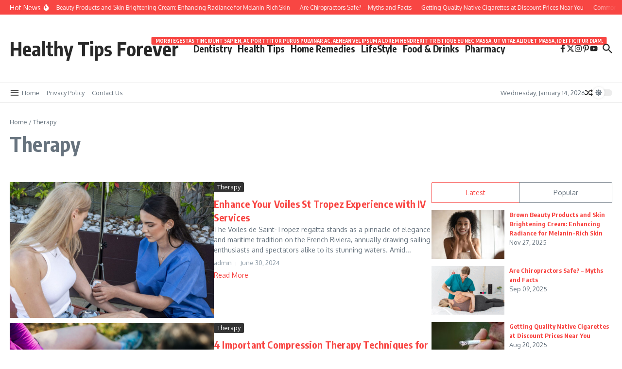

--- FILE ---
content_type: text/html; charset=UTF-8
request_url: https://healthytipsforever.com/category/therapy/
body_size: 30148
content:

<!DOCTYPE html>
<html lang="en-US">
<head>
	<meta charset="UTF-8">
	<meta name="viewport" content="width=device-width, initial-scale=1.0" />
	<link rel="profile" href="https://gmpg.org/xfn/11">

<meta name='robots' content='index, follow, max-image-preview:large, max-snippet:-1, max-video-preview:-1' />
	<style>img:is([sizes="auto" i], [sizes^="auto," i]) { contain-intrinsic-size: 3000px 1500px }</style>
	
	<!-- This site is optimized with the Yoast SEO plugin v26.4 - https://yoast.com/wordpress/plugins/seo/ -->
	<title>Therapy Archives - Healthy Tips Forever</title>
	<link rel="canonical" href="https://healthytipsforever.com/category/therapy/" />
	<meta property="og:locale" content="en_US" />
	<meta property="og:type" content="article" />
	<meta property="og:title" content="Therapy Archives - Healthy Tips Forever" />
	<meta property="og:url" content="https://healthytipsforever.com/category/therapy/" />
	<meta property="og:site_name" content="Healthy Tips Forever" />
	<meta name="twitter:card" content="summary_large_image" />
	<script type="application/ld+json" class="yoast-schema-graph">{"@context":"https://schema.org","@graph":[{"@type":"CollectionPage","@id":"https://healthytipsforever.com/category/therapy/","url":"https://healthytipsforever.com/category/therapy/","name":"Therapy Archives - Healthy Tips Forever","isPartOf":{"@id":"https://healthytipsforever.com/#website"},"primaryImageOfPage":{"@id":"https://healthytipsforever.com/category/therapy/#primaryimage"},"image":{"@id":"https://healthytipsforever.com/category/therapy/#primaryimage"},"thumbnailUrl":"https://healthytipsforever.com/wp-content/uploads/2024/06/Dr-IV-7-1024x683-1.jpeg","breadcrumb":{"@id":"https://healthytipsforever.com/category/therapy/#breadcrumb"},"inLanguage":"en-US"},{"@type":"ImageObject","inLanguage":"en-US","@id":"https://healthytipsforever.com/category/therapy/#primaryimage","url":"https://healthytipsforever.com/wp-content/uploads/2024/06/Dr-IV-7-1024x683-1.jpeg","contentUrl":"https://healthytipsforever.com/wp-content/uploads/2024/06/Dr-IV-7-1024x683-1.jpeg","width":1024,"height":683,"caption":"IV therapy (St. Tropez)"},{"@type":"BreadcrumbList","@id":"https://healthytipsforever.com/category/therapy/#breadcrumb","itemListElement":[{"@type":"ListItem","position":1,"name":"Home","item":"https://healthytipsforever.com/"},{"@type":"ListItem","position":2,"name":"Therapy"}]},{"@type":"WebSite","@id":"https://healthytipsforever.com/#website","url":"https://healthytipsforever.com/","name":"Healthy Tips Forever","description":"","potentialAction":[{"@type":"SearchAction","target":{"@type":"EntryPoint","urlTemplate":"https://healthytipsforever.com/?s={search_term_string}"},"query-input":{"@type":"PropertyValueSpecification","valueRequired":true,"valueName":"search_term_string"}}],"inLanguage":"en-US"}]}</script>
	<!-- / Yoast SEO plugin. -->


<link rel='dns-prefetch' href='//fonts.googleapis.com' />
<link rel="alternate" type="application/rss+xml" title="Healthy Tips Forever &raquo; Feed" href="https://healthytipsforever.com/feed/" />
<link rel="alternate" type="application/rss+xml" title="Healthy Tips Forever &raquo; Comments Feed" href="https://healthytipsforever.com/comments/feed/" />
<link rel="alternate" type="application/rss+xml" title="Healthy Tips Forever &raquo; Therapy Category Feed" href="https://healthytipsforever.com/category/therapy/feed/" />
<script type="text/javascript">
/* <![CDATA[ */
window._wpemojiSettings = {"baseUrl":"https:\/\/s.w.org\/images\/core\/emoji\/16.0.1\/72x72\/","ext":".png","svgUrl":"https:\/\/s.w.org\/images\/core\/emoji\/16.0.1\/svg\/","svgExt":".svg","source":{"concatemoji":"https:\/\/healthytipsforever.com\/wp-includes\/js\/wp-emoji-release.min.js?ver=6.8.3"}};
/*! This file is auto-generated */
!function(s,n){var o,i,e;function c(e){try{var t={supportTests:e,timestamp:(new Date).valueOf()};sessionStorage.setItem(o,JSON.stringify(t))}catch(e){}}function p(e,t,n){e.clearRect(0,0,e.canvas.width,e.canvas.height),e.fillText(t,0,0);var t=new Uint32Array(e.getImageData(0,0,e.canvas.width,e.canvas.height).data),a=(e.clearRect(0,0,e.canvas.width,e.canvas.height),e.fillText(n,0,0),new Uint32Array(e.getImageData(0,0,e.canvas.width,e.canvas.height).data));return t.every(function(e,t){return e===a[t]})}function u(e,t){e.clearRect(0,0,e.canvas.width,e.canvas.height),e.fillText(t,0,0);for(var n=e.getImageData(16,16,1,1),a=0;a<n.data.length;a++)if(0!==n.data[a])return!1;return!0}function f(e,t,n,a){switch(t){case"flag":return n(e,"\ud83c\udff3\ufe0f\u200d\u26a7\ufe0f","\ud83c\udff3\ufe0f\u200b\u26a7\ufe0f")?!1:!n(e,"\ud83c\udde8\ud83c\uddf6","\ud83c\udde8\u200b\ud83c\uddf6")&&!n(e,"\ud83c\udff4\udb40\udc67\udb40\udc62\udb40\udc65\udb40\udc6e\udb40\udc67\udb40\udc7f","\ud83c\udff4\u200b\udb40\udc67\u200b\udb40\udc62\u200b\udb40\udc65\u200b\udb40\udc6e\u200b\udb40\udc67\u200b\udb40\udc7f");case"emoji":return!a(e,"\ud83e\udedf")}return!1}function g(e,t,n,a){var r="undefined"!=typeof WorkerGlobalScope&&self instanceof WorkerGlobalScope?new OffscreenCanvas(300,150):s.createElement("canvas"),o=r.getContext("2d",{willReadFrequently:!0}),i=(o.textBaseline="top",o.font="600 32px Arial",{});return e.forEach(function(e){i[e]=t(o,e,n,a)}),i}function t(e){var t=s.createElement("script");t.src=e,t.defer=!0,s.head.appendChild(t)}"undefined"!=typeof Promise&&(o="wpEmojiSettingsSupports",i=["flag","emoji"],n.supports={everything:!0,everythingExceptFlag:!0},e=new Promise(function(e){s.addEventListener("DOMContentLoaded",e,{once:!0})}),new Promise(function(t){var n=function(){try{var e=JSON.parse(sessionStorage.getItem(o));if("object"==typeof e&&"number"==typeof e.timestamp&&(new Date).valueOf()<e.timestamp+604800&&"object"==typeof e.supportTests)return e.supportTests}catch(e){}return null}();if(!n){if("undefined"!=typeof Worker&&"undefined"!=typeof OffscreenCanvas&&"undefined"!=typeof URL&&URL.createObjectURL&&"undefined"!=typeof Blob)try{var e="postMessage("+g.toString()+"("+[JSON.stringify(i),f.toString(),p.toString(),u.toString()].join(",")+"));",a=new Blob([e],{type:"text/javascript"}),r=new Worker(URL.createObjectURL(a),{name:"wpTestEmojiSupports"});return void(r.onmessage=function(e){c(n=e.data),r.terminate(),t(n)})}catch(e){}c(n=g(i,f,p,u))}t(n)}).then(function(e){for(var t in e)n.supports[t]=e[t],n.supports.everything=n.supports.everything&&n.supports[t],"flag"!==t&&(n.supports.everythingExceptFlag=n.supports.everythingExceptFlag&&n.supports[t]);n.supports.everythingExceptFlag=n.supports.everythingExceptFlag&&!n.supports.flag,n.DOMReady=!1,n.readyCallback=function(){n.DOMReady=!0}}).then(function(){return e}).then(function(){var e;n.supports.everything||(n.readyCallback(),(e=n.source||{}).concatemoji?t(e.concatemoji):e.wpemoji&&e.twemoji&&(t(e.twemoji),t(e.wpemoji)))}))}((window,document),window._wpemojiSettings);
/* ]]> */
</script>

<style id='wp-emoji-styles-inline-css' type='text/css'>

	img.wp-smiley, img.emoji {
		display: inline !important;
		border: none !important;
		box-shadow: none !important;
		height: 1em !important;
		width: 1em !important;
		margin: 0 0.07em !important;
		vertical-align: -0.1em !important;
		background: none !important;
		padding: 0 !important;
	}
</style>
<link rel='stylesheet' id='wp-block-library-css' href='https://healthytipsforever.com/wp-includes/css/dist/block-library/style.min.css?ver=6.8.3' type='text/css' media='all' />
<style id='wp-block-library-theme-inline-css' type='text/css'>
.wp-block-audio :where(figcaption){color:#555;font-size:13px;text-align:center}.is-dark-theme .wp-block-audio :where(figcaption){color:#ffffffa6}.wp-block-audio{margin:0 0 1em}.wp-block-code{border:1px solid #ccc;border-radius:4px;font-family:Menlo,Consolas,monaco,monospace;padding:.8em 1em}.wp-block-embed :where(figcaption){color:#555;font-size:13px;text-align:center}.is-dark-theme .wp-block-embed :where(figcaption){color:#ffffffa6}.wp-block-embed{margin:0 0 1em}.blocks-gallery-caption{color:#555;font-size:13px;text-align:center}.is-dark-theme .blocks-gallery-caption{color:#ffffffa6}:root :where(.wp-block-image figcaption){color:#555;font-size:13px;text-align:center}.is-dark-theme :root :where(.wp-block-image figcaption){color:#ffffffa6}.wp-block-image{margin:0 0 1em}.wp-block-pullquote{border-bottom:4px solid;border-top:4px solid;color:currentColor;margin-bottom:1.75em}.wp-block-pullquote cite,.wp-block-pullquote footer,.wp-block-pullquote__citation{color:currentColor;font-size:.8125em;font-style:normal;text-transform:uppercase}.wp-block-quote{border-left:.25em solid;margin:0 0 1.75em;padding-left:1em}.wp-block-quote cite,.wp-block-quote footer{color:currentColor;font-size:.8125em;font-style:normal;position:relative}.wp-block-quote:where(.has-text-align-right){border-left:none;border-right:.25em solid;padding-left:0;padding-right:1em}.wp-block-quote:where(.has-text-align-center){border:none;padding-left:0}.wp-block-quote.is-large,.wp-block-quote.is-style-large,.wp-block-quote:where(.is-style-plain){border:none}.wp-block-search .wp-block-search__label{font-weight:700}.wp-block-search__button{border:1px solid #ccc;padding:.375em .625em}:where(.wp-block-group.has-background){padding:1.25em 2.375em}.wp-block-separator.has-css-opacity{opacity:.4}.wp-block-separator{border:none;border-bottom:2px solid;margin-left:auto;margin-right:auto}.wp-block-separator.has-alpha-channel-opacity{opacity:1}.wp-block-separator:not(.is-style-wide):not(.is-style-dots){width:100px}.wp-block-separator.has-background:not(.is-style-dots){border-bottom:none;height:1px}.wp-block-separator.has-background:not(.is-style-wide):not(.is-style-dots){height:2px}.wp-block-table{margin:0 0 1em}.wp-block-table td,.wp-block-table th{word-break:normal}.wp-block-table :where(figcaption){color:#555;font-size:13px;text-align:center}.is-dark-theme .wp-block-table :where(figcaption){color:#ffffffa6}.wp-block-video :where(figcaption){color:#555;font-size:13px;text-align:center}.is-dark-theme .wp-block-video :where(figcaption){color:#ffffffa6}.wp-block-video{margin:0 0 1em}:root :where(.wp-block-template-part.has-background){margin-bottom:0;margin-top:0;padding:1.25em 2.375em}
</style>
<style id='global-styles-inline-css' type='text/css'>
:root{--wp--preset--aspect-ratio--square: 1;--wp--preset--aspect-ratio--4-3: 4/3;--wp--preset--aspect-ratio--3-4: 3/4;--wp--preset--aspect-ratio--3-2: 3/2;--wp--preset--aspect-ratio--2-3: 2/3;--wp--preset--aspect-ratio--16-9: 16/9;--wp--preset--aspect-ratio--9-16: 9/16;--wp--preset--color--black: #000000;--wp--preset--color--cyan-bluish-gray: #abb8c3;--wp--preset--color--white: #ffffff;--wp--preset--color--pale-pink: #f78da7;--wp--preset--color--vivid-red: #cf2e2e;--wp--preset--color--luminous-vivid-orange: #ff6900;--wp--preset--color--luminous-vivid-amber: #fcb900;--wp--preset--color--light-green-cyan: #7bdcb5;--wp--preset--color--vivid-green-cyan: #00d084;--wp--preset--color--pale-cyan-blue: #8ed1fc;--wp--preset--color--vivid-cyan-blue: #0693e3;--wp--preset--color--vivid-purple: #9b51e0;--wp--preset--gradient--vivid-cyan-blue-to-vivid-purple: linear-gradient(135deg,rgba(6,147,227,1) 0%,rgb(155,81,224) 100%);--wp--preset--gradient--light-green-cyan-to-vivid-green-cyan: linear-gradient(135deg,rgb(122,220,180) 0%,rgb(0,208,130) 100%);--wp--preset--gradient--luminous-vivid-amber-to-luminous-vivid-orange: linear-gradient(135deg,rgba(252,185,0,1) 0%,rgba(255,105,0,1) 100%);--wp--preset--gradient--luminous-vivid-orange-to-vivid-red: linear-gradient(135deg,rgba(255,105,0,1) 0%,rgb(207,46,46) 100%);--wp--preset--gradient--very-light-gray-to-cyan-bluish-gray: linear-gradient(135deg,rgb(238,238,238) 0%,rgb(169,184,195) 100%);--wp--preset--gradient--cool-to-warm-spectrum: linear-gradient(135deg,rgb(74,234,220) 0%,rgb(151,120,209) 20%,rgb(207,42,186) 40%,rgb(238,44,130) 60%,rgb(251,105,98) 80%,rgb(254,248,76) 100%);--wp--preset--gradient--blush-light-purple: linear-gradient(135deg,rgb(255,206,236) 0%,rgb(152,150,240) 100%);--wp--preset--gradient--blush-bordeaux: linear-gradient(135deg,rgb(254,205,165) 0%,rgb(254,45,45) 50%,rgb(107,0,62) 100%);--wp--preset--gradient--luminous-dusk: linear-gradient(135deg,rgb(255,203,112) 0%,rgb(199,81,192) 50%,rgb(65,88,208) 100%);--wp--preset--gradient--pale-ocean: linear-gradient(135deg,rgb(255,245,203) 0%,rgb(182,227,212) 50%,rgb(51,167,181) 100%);--wp--preset--gradient--electric-grass: linear-gradient(135deg,rgb(202,248,128) 0%,rgb(113,206,126) 100%);--wp--preset--gradient--midnight: linear-gradient(135deg,rgb(2,3,129) 0%,rgb(40,116,252) 100%);--wp--preset--font-size--small: 12px;--wp--preset--font-size--medium: 16px;--wp--preset--font-size--large: 24px;--wp--preset--font-size--x-large: 32px;--wp--preset--spacing--20: 0.44rem;--wp--preset--spacing--30: 0.67rem;--wp--preset--spacing--40: 1rem;--wp--preset--spacing--50: 1.5rem;--wp--preset--spacing--60: 2.25rem;--wp--preset--spacing--70: 3.38rem;--wp--preset--spacing--80: 5.06rem;--wp--preset--shadow--natural: 6px 6px 9px rgba(0, 0, 0, 0.2);--wp--preset--shadow--deep: 12px 12px 50px rgba(0, 0, 0, 0.4);--wp--preset--shadow--sharp: 6px 6px 0px rgba(0, 0, 0, 0.2);--wp--preset--shadow--outlined: 6px 6px 0px -3px rgba(255, 255, 255, 1), 6px 6px rgba(0, 0, 0, 1);--wp--preset--shadow--crisp: 6px 6px 0px rgba(0, 0, 0, 1);}:root { --wp--style--global--content-size: 800px;--wp--style--global--wide-size: 1200px; }:where(body) { margin: 0; }.wp-site-blocks > .alignleft { float: left; margin-right: 2em; }.wp-site-blocks > .alignright { float: right; margin-left: 2em; }.wp-site-blocks > .aligncenter { justify-content: center; margin-left: auto; margin-right: auto; }:where(.wp-site-blocks) > * { margin-block-start: 24px; margin-block-end: 0; }:where(.wp-site-blocks) > :first-child { margin-block-start: 0; }:where(.wp-site-blocks) > :last-child { margin-block-end: 0; }:root { --wp--style--block-gap: 24px; }:root :where(.is-layout-flow) > :first-child{margin-block-start: 0;}:root :where(.is-layout-flow) > :last-child{margin-block-end: 0;}:root :where(.is-layout-flow) > *{margin-block-start: 24px;margin-block-end: 0;}:root :where(.is-layout-constrained) > :first-child{margin-block-start: 0;}:root :where(.is-layout-constrained) > :last-child{margin-block-end: 0;}:root :where(.is-layout-constrained) > *{margin-block-start: 24px;margin-block-end: 0;}:root :where(.is-layout-flex){gap: 24px;}:root :where(.is-layout-grid){gap: 24px;}.is-layout-flow > .alignleft{float: left;margin-inline-start: 0;margin-inline-end: 2em;}.is-layout-flow > .alignright{float: right;margin-inline-start: 2em;margin-inline-end: 0;}.is-layout-flow > .aligncenter{margin-left: auto !important;margin-right: auto !important;}.is-layout-constrained > .alignleft{float: left;margin-inline-start: 0;margin-inline-end: 2em;}.is-layout-constrained > .alignright{float: right;margin-inline-start: 2em;margin-inline-end: 0;}.is-layout-constrained > .aligncenter{margin-left: auto !important;margin-right: auto !important;}.is-layout-constrained > :where(:not(.alignleft):not(.alignright):not(.alignfull)){max-width: var(--wp--style--global--content-size);margin-left: auto !important;margin-right: auto !important;}.is-layout-constrained > .alignwide{max-width: var(--wp--style--global--wide-size);}body .is-layout-flex{display: flex;}.is-layout-flex{flex-wrap: wrap;align-items: center;}.is-layout-flex > :is(*, div){margin: 0;}body .is-layout-grid{display: grid;}.is-layout-grid > :is(*, div){margin: 0;}body{padding-top: 0px;padding-right: 0px;padding-bottom: 0px;padding-left: 0px;}a:where(:not(.wp-element-button)){text-decoration: underline;}:root :where(.wp-element-button, .wp-block-button__link){background-color: #32373c;border-width: 0;color: #fff;font-family: inherit;font-size: inherit;line-height: inherit;padding: calc(0.667em + 2px) calc(1.333em + 2px);text-decoration: none;}.has-black-color{color: var(--wp--preset--color--black) !important;}.has-cyan-bluish-gray-color{color: var(--wp--preset--color--cyan-bluish-gray) !important;}.has-white-color{color: var(--wp--preset--color--white) !important;}.has-pale-pink-color{color: var(--wp--preset--color--pale-pink) !important;}.has-vivid-red-color{color: var(--wp--preset--color--vivid-red) !important;}.has-luminous-vivid-orange-color{color: var(--wp--preset--color--luminous-vivid-orange) !important;}.has-luminous-vivid-amber-color{color: var(--wp--preset--color--luminous-vivid-amber) !important;}.has-light-green-cyan-color{color: var(--wp--preset--color--light-green-cyan) !important;}.has-vivid-green-cyan-color{color: var(--wp--preset--color--vivid-green-cyan) !important;}.has-pale-cyan-blue-color{color: var(--wp--preset--color--pale-cyan-blue) !important;}.has-vivid-cyan-blue-color{color: var(--wp--preset--color--vivid-cyan-blue) !important;}.has-vivid-purple-color{color: var(--wp--preset--color--vivid-purple) !important;}.has-black-background-color{background-color: var(--wp--preset--color--black) !important;}.has-cyan-bluish-gray-background-color{background-color: var(--wp--preset--color--cyan-bluish-gray) !important;}.has-white-background-color{background-color: var(--wp--preset--color--white) !important;}.has-pale-pink-background-color{background-color: var(--wp--preset--color--pale-pink) !important;}.has-vivid-red-background-color{background-color: var(--wp--preset--color--vivid-red) !important;}.has-luminous-vivid-orange-background-color{background-color: var(--wp--preset--color--luminous-vivid-orange) !important;}.has-luminous-vivid-amber-background-color{background-color: var(--wp--preset--color--luminous-vivid-amber) !important;}.has-light-green-cyan-background-color{background-color: var(--wp--preset--color--light-green-cyan) !important;}.has-vivid-green-cyan-background-color{background-color: var(--wp--preset--color--vivid-green-cyan) !important;}.has-pale-cyan-blue-background-color{background-color: var(--wp--preset--color--pale-cyan-blue) !important;}.has-vivid-cyan-blue-background-color{background-color: var(--wp--preset--color--vivid-cyan-blue) !important;}.has-vivid-purple-background-color{background-color: var(--wp--preset--color--vivid-purple) !important;}.has-black-border-color{border-color: var(--wp--preset--color--black) !important;}.has-cyan-bluish-gray-border-color{border-color: var(--wp--preset--color--cyan-bluish-gray) !important;}.has-white-border-color{border-color: var(--wp--preset--color--white) !important;}.has-pale-pink-border-color{border-color: var(--wp--preset--color--pale-pink) !important;}.has-vivid-red-border-color{border-color: var(--wp--preset--color--vivid-red) !important;}.has-luminous-vivid-orange-border-color{border-color: var(--wp--preset--color--luminous-vivid-orange) !important;}.has-luminous-vivid-amber-border-color{border-color: var(--wp--preset--color--luminous-vivid-amber) !important;}.has-light-green-cyan-border-color{border-color: var(--wp--preset--color--light-green-cyan) !important;}.has-vivid-green-cyan-border-color{border-color: var(--wp--preset--color--vivid-green-cyan) !important;}.has-pale-cyan-blue-border-color{border-color: var(--wp--preset--color--pale-cyan-blue) !important;}.has-vivid-cyan-blue-border-color{border-color: var(--wp--preset--color--vivid-cyan-blue) !important;}.has-vivid-purple-border-color{border-color: var(--wp--preset--color--vivid-purple) !important;}.has-vivid-cyan-blue-to-vivid-purple-gradient-background{background: var(--wp--preset--gradient--vivid-cyan-blue-to-vivid-purple) !important;}.has-light-green-cyan-to-vivid-green-cyan-gradient-background{background: var(--wp--preset--gradient--light-green-cyan-to-vivid-green-cyan) !important;}.has-luminous-vivid-amber-to-luminous-vivid-orange-gradient-background{background: var(--wp--preset--gradient--luminous-vivid-amber-to-luminous-vivid-orange) !important;}.has-luminous-vivid-orange-to-vivid-red-gradient-background{background: var(--wp--preset--gradient--luminous-vivid-orange-to-vivid-red) !important;}.has-very-light-gray-to-cyan-bluish-gray-gradient-background{background: var(--wp--preset--gradient--very-light-gray-to-cyan-bluish-gray) !important;}.has-cool-to-warm-spectrum-gradient-background{background: var(--wp--preset--gradient--cool-to-warm-spectrum) !important;}.has-blush-light-purple-gradient-background{background: var(--wp--preset--gradient--blush-light-purple) !important;}.has-blush-bordeaux-gradient-background{background: var(--wp--preset--gradient--blush-bordeaux) !important;}.has-luminous-dusk-gradient-background{background: var(--wp--preset--gradient--luminous-dusk) !important;}.has-pale-ocean-gradient-background{background: var(--wp--preset--gradient--pale-ocean) !important;}.has-electric-grass-gradient-background{background: var(--wp--preset--gradient--electric-grass) !important;}.has-midnight-gradient-background{background: var(--wp--preset--gradient--midnight) !important;}.has-small-font-size{font-size: var(--wp--preset--font-size--small) !important;}.has-medium-font-size{font-size: var(--wp--preset--font-size--medium) !important;}.has-large-font-size{font-size: var(--wp--preset--font-size--large) !important;}.has-x-large-font-size{font-size: var(--wp--preset--font-size--x-large) !important;}
:root :where(.wp-block-pullquote){font-size: 1.5em;line-height: 1.6;}
</style>
<link rel='stylesheet' id='contact-form-7-css' href='https://healthytipsforever.com/wp-content/plugins/contact-form-7/includes/css/styles.css?ver=6.1.3' type='text/css' media='all' />
<link rel='stylesheet' id='newsx-google-fonts-css-css' href='https://fonts.googleapis.com/css?family=Oxygen%3A400%7CEncode+Sans+Condensed%3A400%2C700%2C600%2C500%2C700%2Cnormal&#038;display=swap&#038;ver=1.2.36' type='text/css' media='all' />
<link rel='stylesheet' id='newsx-main-css' href='https://healthytipsforever.com/wp-content/themes/news-magazine-x/assets/css/main.min.css?ver=1.2.36' type='text/css' media='all' />
<style id='newsx-main-inline-css' type='text/css'>
.newsx-social-icon:hover, .newsx-cta-button:hover a, .newsx-random-post:hover a, .newsx-tabs li.active, #newsx-back-to-top.newsx-trans-bg svg, .newsx-grid-filter:hover, .newsx-grid-filter.active, .newsx-random-post svg:hover, .newsx-grid-view-all a:hover{color:#f84643;}.newsx-dark-mode-switcher .newsx-switch-to-light, .search-submit, .newsx-header-search .newsx-search-results-view-all a, .newsx-weather-header, .newsx-vplaylist-controller, .newsx-newsletter-form input[type="submit"], .newsx-s1.newsx-category-list .category-count, .newsx-post-index, .newsx-blog-pagination .current, .newsx-reading-progress-bar, .newsx-post-sources .source-tag a, #newsx-back-to-top:not(.newsx-trans-bg), .wp-block-search__button, .newsx-s0.newsx-widget-title-wrap .newsx-widget-title-text, .newsx-menu-item-label, .newsx-widget :not(.newsx-original-colors) .newsx-social-icon:hover{background-color:#f84643;}.newsx-social-icon:hover svg, .newsx-cta-button:hover svg, .newsx-random-post:hover svg, .newsx-switch-to-dark:hover svg, #newsx-back-to-top.newsx-trans-bg svg, .newsx-site-header .newsx-header-social-icons svg:hover, .newsx-header-search .search-icon svg:hover, .newsx-offcanvas-btn svg:hover, .newsx-random-post svg:hover{fill:#f84643;}.sub-menu, #newsx-back-to-top.newsx-trans-bg, blockquote, .newsx-widget-title-wrap, .newsx-widget-title-text, .newsx-widget-title-text:after, .newsx-widget .newsx-ring-loader div, .wp-block-quote, .newsx-menu-item-label{border-color:#f84643;}.newsx-tabs li.active{border-bottom-color:#f84643 !important;}.newsx-post-sources .source-tag a:hover{box-shadow:0 0 5px 3px rgba(248, 70, 67, 0.2);}.newsx-underline-hover:hover{text-decoration-color:#f84643;-webkit-text-decoration-color:#f84643;}a{color:#f84643;}.newsx-nav-menu a:hover svg, .newsx-nav-menu .current-menu-item > a svg{fill:#f84643;}a:hover, .newsx-nav-menu a:hover, .newsx-nav-menu .current-menu-item > a, .newsx-table-of-contents a:hover, .wp-block-tag-cloud.is-style-outline a:hover, .newsx-grid-read-more a:hover, .newsx-breadcrumbs a:hover, .newsx-post-meta-inner div a:hover, a.comment-reply-link:hover, .newsx-post-sources .post-source:not(.source-tag) a:hover, .widget_nav_menu li a:hover, .post-page-numbers.current, .newsx-category-list li a:hover{color:#f84643;}.newsx-pointer-item:after{background-color:#f84643;}h1, h1 a, h2, h2 a, h3, h3 a, h4, h4 a, h5, h5 a, h6, h6 a, .newsx-grid-title > :where(div, p, span) a, .newsx-ajax-search-results .search-results-content a, .newsx-table-of-contents a, .newsx-grid-read-more a, .newsx-weather-content .weather-location, .newsx-weather-content .weather-temp, .newsx-post-meta-inner .newsx-post-author a, .comment-author, .comment .comment-author a, .newsx-post-content + .newsx-static-sharing .sharing-header, .newsx-single-post-media .image-caption, .newsx-newsletter-title svg, .widget_block .wp-block-quote, .widget_block .wp-block-details:not(.has-text-color) summary, table:not(.has-text-color) thead th, .widget_block table:not(.has-text-color) thead th, table:not(.has-text-color) tfoot tr, .widget_block table:not(.has-text-color) tfoot tr, .newsx-widget .soc-brand, .newsx-widget .newsx-lt-s1 .soc-label1, .newsx-widget .soc-count{color:#292929;}.comment-form .form-submit .submit, .post-password-form input[type="submit"], .wpcf7-submit, .wp-block-file__button, .wp-block-loginout .button{background-color:#292929;}.newsx-post-author-box svg, .newsx-header-social-icons .newsx-social-icon svg, .newsx-widget .newsx-social-icon svg{fill:#292929;}body, button, input, select, textarea, .newsx-social-icon, .newsx-cta-button a, .newsx-random-post a, .newsx-blog-pagination > *, .newsx-breadcrumbs a, .newsx-post-sources a, .widget_nav_menu li a, .newsx-grid-view-all a, .newsx-category-list li a, .newsx-magazine-layout .newsx-no-posts p{color:#67737e;}.newsx-social-icon svg, .newsx-search-icon svg, .newsx-cta-button svg, .newsx-switch-to-dark svg, .widget_nav_menu svg{fill:#67737e;}.newsx-search-icon .newsx-ring-loader div{border-left-color:#67737e;}.search-field::placeholder, .newsx-newsletter-form input::placeholder, .wp-block-search__input::placeholder{color:rgba(103, 115, 126, 0.6);}.newsx-weather-content .weather-condition, .newsx-weather-content .weather-extra-info, .newsx-grid-date-time, .newsx-grid-author a, .newsx-grid-author a:hover, .newsx-grid-post-meta div:first-child:after, .wp-block-tag-cloud.is-style-outline a, .sharing-header, .newsx-post-meta-inner, .newsx-post-meta-inner a, .newsx-post-author-box .author-job, .newsx-related-posts .post-date, .comment-meta, .comment-meta a, .comment-respond .logged-in-as, .comment-respond .logged-in-as, .comment-respond .comment-notes, .comment-form .comment-form-cookies-consent label, .comment-form textarea::placeholder, .comment-form input::placeholder, .wpcf7-form-control::placeholder, .newsx-post-content + .newsx-static-sharing .sharing-header svg, .newsx-newsletter-form .agree-to-terms, .newsx-newsletter-policy, .newsx-archive-page-header .sub-categories span, .newsx-ajax-search-results .search-results-content span{color:#8e9ba7;}.sharing-header svg, .newsx-post-meta-inner svg{fill:#8e9ba7;}.newsx-post-meta-inn-group > div:after, .newsx-grid-post-meta div:first-child:after{background-color:#8e9ba7;}pre, button, input, select, textarea, .newsx-mobile-menu li, .newsx-cta-button, .search-form, .search-field, .newsx-ajax-search-results, .newsx-grid-filters-dropdown, .newsx-prev, .newsx-next, .newsx-load-more, .newsx-category-list li a, .newsx-tabs li, .newsx-social-icon, .newsx-blog-pagination > *, article.entry-comments, .newsx-table-of-contents a, .newsx-post-navigation, .newsx-post-navigation .newsx-divider, .comments-pagination, .newsx-post-author-box, .newsx-newsletter-wrap, .newsx-related-posts-wrap, table, td, th, .widget_block table thead, .widget_block table th, .widget_block table td, .widget_block table tfoot, .wp-block-search__input, :where(.wp-block-search__button-inside .wp-block-search__inside-wrapper), .wp-block-tag-cloud.is-style-outline a, .widget_nav_menu li a, .wp-block-group, .wp-block-code, .wp-block-table thead, .wp-block-table tfoot, .wp-block-table td, .wp-block-table th{border-color:#e8e8e8;}.wp-block-separator{color:#e8e8e8;}hr, .wp-block-separator, :where(.wp-block-calendar table:not(.has-background) th), code, kbd, samp{background-color:#e8e8e8;}.newsx-dark-mode-switcher{background-color:rgba(232, 232, 232, 0.8);}body{background-color:rgba(255,255,255,1);}.newsx-site-header .newsx-top-section-wrap{background-color:#f84643;border-bottom:none;}.newsx-site-header .newsx-middle-section-wrap, .newsx-site-header .newsx-bottom-section-wrap{border-bottom:1px solid #e8e8e8;}.newsx-site-footer .newsx-middle-section-wrap, .newsx-site-footer .newsx-top-section-wrap{background-color:#191919;}.newsx-site-footer .newsx-bottom-section-wrap{background-color:#111111;}.newsx-site-footer .newsx-middle-section-wrap, .newsx-site-footer .newsx-bottom-section-wrap{border-top:1px solid #222222;}.newsx-site-footer h1, .newsx-site-footer h1 a, .newsx-site-footer h2, .newsx-site-footer h2 a, .newsx-site-footer h3, .newsx-site-footer h3 a, .newsx-site-footer h4, .newsx-site-footer h4 a, .newsx-site-footer h5, .newsx-site-footer h5 a, .newsx-site-footer h6, .newsx-site-footer h6 a, .newsx-site-footer .newsx-grid-title > :where(div, p, span) a, .newsx-site-footer a{color:#ececec;}.newsx-site-footer, .newsx-site-footer button, .newsx-site-footer input, .newsx-site-footer select, .newsx-site-footer textarea, .newsx-site-footer .newsx-social-icon, .newsx-site-footer .newsx-category-list li a{color:#adadad;}.newsx-site-footer .newsx-social-icon svg, .newsx-site-footer .newsx-search-icon svg{fill:#adadad;}.newsx-site-footer .search-field::placeholder, .newsx-site-footer .newsx-newsletter-form input::placeholder, .newsx-site-footer .wp-block-search__input::placeholder{color:rgba(173, 173, 173, 0.6);}.newsx-site-footer .newsx-post-meta{color:#5b5b5b;}.newsx-site-footer .newsx-post-meta-inn-group > div:after, .newsx-site-footer .newsx-grid-post-meta div:first-child:after{background-color:#5b5b5b;}.newsx-site-footer pre, .newsx-site-footer button, .newsx-site-footer input, .newsx-site-footer select, .newsx-site-footer textarea, .newsx-site-footer .search-form, .newsx-site-footer .search-field, .newsx-site-footer .newsx-s1-ft.newsx-widget-title-wrap, .newsx-site-footer .newsx-category-list.newsx-s0 li a, .newsx-site-footer .newsx-tabs li{border-color:#484848;}.wp-block-separator{color:#e8e8e8;}.newsx-site-footer hr, .newsx-site-footer .wp-block-separator, .newsx-site-footer :where(.wp-block-calendar table:not(.has-background) th), .newsx-site-footer code, .newsx-site-footer kbd, .newsx-site-footer samp{background-color:#484848;}.newsx-copyright, .newsx-footer-menu a{color:#888888;}.newsx-copyright a{color:#bcbcbc;}.newsx-footer-menu a:hover, .newsx-footer-menu .current-menu-item > a{color:#adaaaa;}body, button, input, select, textarea{font-family:Oxygen;font-weight:normal;font-style:normal;text-transform:none;text-decoration:none;text-align:left;line-height:1.5;letter-spacing:0px;}body, button, input, select, textarea{font-size:14px;}@media (max-width:768px){body, button, input, select, textarea{font-size:14px;}}@media (max-width:480px){body, button, input, select, textarea{font-size:14px;}}.newsx-grid-author, .newsx-grid-date-time, .newsx-widget .newsx-post-meta, .newsx-grid-categories, .newsx-category-list.newsx-s2 .category-count, .wp-block-tag-cloud.is-style-outline, .newsx-breadcrumbs, .newsx-post-author-box .author-job, .comment-reply-link, .comment-form textarea, .comment-form input, .newsx-single-post-media .image-caption, .newsx-newsletter-form .mc4wp-form-fields input[type="email"], .newsx-newsletter-form input[type="submit"], .wpcf7-form-control, .wp-block-search__input, .wp-block-search__button{font-size:13px;}@media (max-width:768px){.newsx-grid-author, .newsx-grid-date-time, .newsx-widget .newsx-post-meta, .newsx-grid-categories, .newsx-category-list.newsx-s2 .category-count, .wp-block-tag-cloud.is-style-outline, .newsx-breadcrumbs, .newsx-post-author-box .author-job, .comment-reply-link, .comment-form textarea, .comment-form input, .newsx-single-post-media .image-caption, .newsx-newsletter-form .mc4wp-form-fields input[type="email"], .newsx-newsletter-form input[type="submit"], .wpcf7-form-control, .wp-block-search__input, .wp-block-search__button{font-size:13px;}}@media (max-width:480px){.newsx-grid-author, .newsx-grid-date-time, .newsx-widget .newsx-post-meta, .newsx-grid-categories, .newsx-category-list.newsx-s2 .category-count, .wp-block-tag-cloud.is-style-outline, .newsx-breadcrumbs, .newsx-post-author-box .author-job, .comment-reply-link, .comment-form textarea, .comment-form input, .newsx-single-post-media .image-caption, .newsx-newsletter-form .mc4wp-form-fields input[type="email"], .newsx-newsletter-form input[type="submit"], .wpcf7-form-control, .wp-block-search__input, .wp-block-search__button{font-size:13px;}}.newsx-grid-over-media .post-categories{font-size:12px;}@media (max-width:768px){.newsx-grid-over-media .post-categories{font-size:12px;}}@media (max-width:480px){.newsx-grid-over-media .post-categories{font-size:12px;}}.widget_block .wp-block-quote p, blockquote p{font-size:16px;}@media (max-width:768px){.widget_block .wp-block-quote p, blockquote p{font-size:16px;}}@media (max-width:480px){.widget_block .wp-block-quote p, blockquote p{font-size:16px;}}.newsx-post-author-box .author-socials svg, .newsx-post-sources span svg{width:14px;}@media (max-width:768px){.newsx-post-author-box .author-socials svg, .newsx-post-sources span svg{width:14px;}}@media (max-width:480px){.newsx-post-author-box .author-socials svg, .newsx-post-sources span svg{width:14px;}}.newsx-post-author-box .author-socials svg, .newsx-post-sources span svg{height:14px;}@media (max-width:768px){.newsx-post-author-box .author-socials svg, .newsx-post-sources span svg{height:14px;}}@media (max-width:480px){.newsx-post-author-box .author-socials svg, .newsx-post-sources span svg{height:14px;}}h1, h1 .author-name, h2, h3, h4, h5, h6, .widget_block .wp-block-quote p, .widget_block table thead th, .widget_block table tfoot tr{font-family:Encode Sans Condensed;font-weight:normal;font-style:normal;text-transform:none;text-decoration:none;text-align:left;line-height:1.6;letter-spacing:0px;}h1{font-weight:700;font-style:normal;text-transform:none;text-decoration:none;text-align:left;line-height:1.2;letter-spacing:0.2px;}h1{font-size:42px;}@media (max-width:768px){h1{font-size:32px;}}@media (max-width:480px){h1{font-size:28px;}}h2{font-weight:600;font-style:normal;text-transform:none;text-decoration:none;text-align:left;line-height:1.2;letter-spacing:0.2px;}h2{font-size:32px;}@media (max-width:768px){h2{font-size:19px;}}@media (max-width:480px){h2{font-size:22px;}}h3{font-weight:700;font-style:normal;text-transform:none;text-decoration:none;text-align:left;line-height:1.4;letter-spacing:0.2px;}h3{font-size:20px;}@media (max-width:768px){h3{font-size:18px;}}@media (max-width:480px){h3{font-size:18px;}}h4{font-weight:700;font-style:normal;text-transform:none;text-decoration:none;text-align:left;line-height:1.3;letter-spacing:0.2px;}h4{font-size:17px;}@media (max-width:768px){h4{font-size:15px;}}@media (max-width:480px){h4{font-size:16px;}}h5{font-weight:500;font-style:normal;text-transform:none;text-decoration:none;text-align:left;line-height:1.3;letter-spacing:0px;}h5{font-size:15px;}@media (max-width:768px){h5{font-size:13px;}}@media (max-width:480px){h5{font-size:14px;}}h6{font-weight:700;font-style:normal;text-transform:none;text-decoration:none;text-align:left;line-height:1.5;letter-spacing:0px;}h6{font-size:13px;}@media (max-width:768px){h6{font-size:12px;}}@media (max-width:480px){h6{font-size:12px;}}.newsx-widget .newsx-social-icon .soc-brand, .newsx-widget .newsx-lt-s1 .newsx-social-icon .soc-label1, .newsx-widget .newsx-social-icon .soc-count{font-family:Encode Sans Condensed;font-weight:bold;}.newsx-weather-content .weather-temp{font-size:52px;}@media (max-width:768px){.newsx-weather-content .weather-temp{font-size:39px;}}@media (max-width:480px){.newsx-weather-content .weather-temp{font-size:42px;}}.newsx-container{max-width:1300px;}.newsx-builder-grid-row, .newsx-row-inner, .newsx-archive-page-wrap, .newsx-blog-page-wrap, .newsx-single-wrap, .newsx-default-page-wrap, .newsx-mobile-menu-container, .newsx-widget .newsx-container{padding-left:20px;}@media (max-width:768px){.newsx-builder-grid-row, .newsx-row-inner, .newsx-archive-page-wrap, .newsx-blog-page-wrap, .newsx-single-wrap, .newsx-default-page-wrap, .newsx-mobile-menu-container, .newsx-widget .newsx-container{padding-left:20px;}}@media (max-width:480px){.newsx-builder-grid-row, .newsx-row-inner, .newsx-archive-page-wrap, .newsx-blog-page-wrap, .newsx-single-wrap, .newsx-default-page-wrap, .newsx-mobile-menu-container, .newsx-widget .newsx-container{padding-left:20px;}}.newsx-builder-grid-row, .newsx-row-inner, .newsx-archive-page-wrap, .newsx-blog-page-wrap, .newsx-single-wrap, .newsx-default-page-wrap, .newsx-mobile-menu-container, .newsx-widget .newsx-container{padding-right:20px;}@media (max-width:768px){.newsx-builder-grid-row, .newsx-row-inner, .newsx-archive-page-wrap, .newsx-blog-page-wrap, .newsx-single-wrap, .newsx-default-page-wrap, .newsx-mobile-menu-container, .newsx-widget .newsx-container{padding-right:20px;}}@media (max-width:480px){.newsx-builder-grid-row, .newsx-row-inner, .newsx-archive-page-wrap, .newsx-blog-page-wrap, .newsx-single-wrap, .newsx-default-page-wrap, .newsx-mobile-menu-container, .newsx-widget .newsx-container{padding-right:20px;}}.site-main .newsx-row:first-child .newsx-row-inner,.customize-partial-edit-shortcuts-shown .site-main .newsx-row:nth-child(2) .newsx-row-inner{padding-top:30px;}.site-main .newsx-row:last-child .newsx-row-inner {margin-bottom:0;}.newsx-single-wrap,.newsx-blog-page-wrap,.newsx-archive-page-wrap,.newsx-default-page-wrap {padding-top:30px;padding-bottom:30px;}.newsx-grid-media,.newsx-category-list li,.newsx-slider-media,:where(.single-format-video, .single-format-audio) .newsx-single-post-media,.wp-block-image {overflow:hidden;}.newsx-grid-media,.newsx-grid-media img,.newsx-slider-media,.newsx-post-image img,.newsx-s2.newsx-category-list li,.newsx-s1.newsx-category-list li,.newsx-vplaylist-wrap,.newsx-vplaylist-thumbs img,.wp-block-image,.newsx-ajax-search-results img,.newsx-single-post-media img,:where(.single-format-video, .single-format-audio) .newsx-single-post-media,.swiper-wrapper img,.newsx-s1.newsx-post-navigation img,.newsx-related-posts img {border-radius:3px;}.newsx-s0.newsx-widget-title-wrap .newsx-widget-title-text {border-top-left-radius:2px;border-top-right-radius:2px;}.newsx-nav-menu .newsx-menu-item-label {border-radius:2px;}input,textarea,button,.newsx-grid-read-more a,.newsx-grid-next-prev > div,.newsx-widget .newsx-social-icon,.wp-block-tag-cloud.is-style-outline a,#newsx-back-to-top,.header-search-s0 .search-form,.header-search-s2 .search-form,.newsx-ajax-search-results,.newsx-header-search .newsx-search-results-view-all a,.newsx-post-categories.newsx-s0 a,.newsx-post-categories.newsx-s1 a:before,.newsx-s0.newsx-float-sharing:not(.pos-outside) .sharing-icons,.newsx-s0.newsx-float-sharing.pos-outside .newsx-post-sharing,.newsx-post-meta .newsx-s0.newsx-static-sharing,.newsx-post-sources .source-tag a,.newsx-single-continue-reading a {border-radius:3px;}.newsx-tabs li:first-child {border-top-left-radius:3px;}.newsx-tabs li:last-child {border-top-right-radius:3px;}.newsx-vplaylist-controller {border-bottom-left-radius:3px;}.newsx-newsletter-wrap,.newsx-weather-wrap,.newsx-weather-header,.newsx-table-of-contents {border-radius:5px;}.newsx-magazine-layout .newsx-grid-image {transition:transform .5s cubic-bezier(0, 0, .42, 1.21);}.newsx-magazine-layout .newsx-grid-media:hover .newsx-grid-image {transform:scale(1.05);}.newsx-magazine-layout .newsx-grid-media:hover .newsx-media-hover-link {opacity:1;}:where(.newsx-grid-layout, .newsx-list-layout) .newsx-grid-image,:where(.newsx-featured-posts, .newsx-featured-tabs-widget) .newsx-post-image a,.newsx-category-list.newsx-s2 li > a {position:relative;}:where(.newsx-grid-layout, .newsx-list-layout) .newsx-grid-media > a:after,:where(.newsx-grid-layout, .newsx-list-layout) .newsx-grid-over-media > a:after,:where(.newsx-featured-posts, .newsx-featured-tabs-widget) .newsx-post-image > a:after,.newsx-category-list.newsx-s2 li > a:after {content:" ";position:absolute;top:0;left:0;width:100%;height:100%;background:rgba(255,255,255,0);transition:background .2s;}:where(.newsx-grid-layout, .newsx-list-layout) .newsx-grid-media > a:hover:after,:where(.newsx-grid-layout, .newsx-list-layout) .newsx-grid-over-media > a:hover:after,:where(.newsx-featured-posts, .newsx-featured-tabs-widget) .newsx-post-image > a:hover:after,.newsx-category-list.newsx-s2 li > a:hover:after {background:rgba(255,255,255,0.15);}.newsx-s1.newsx-category-list li a {transition:background .3s;}.newsx-s1.newsx-category-list li a:hover {background:rgba(0, 0, 0, 0.2);}.newsx-sidebar{width:30%;}.newsx-row-inner, .newsx-single-inner, .newsx-blog-page-inner, .newsx-archive-page-inner{gap:60px;}@media (max-width:768px){.newsx-row-inner, .newsx-single-inner, .newsx-blog-page-inner, .newsx-archive-page-inner{gap:30px;}}@media (max-width:480px){.newsx-row-inner, .newsx-single-inner, .newsx-blog-page-inner, .newsx-archive-page-inner{gap:30px;}}.newsx-post-categories:not(.newsx-s1) a.newsx-cat-131,.newsx-post-categories.newsx-s1 a.newsx-cat-131:before {background-color:#333333;}.newsx-post-categories:not(.newsx-s1) a.newsx-cat-131:hover,.newsx-post-categories.newsx-s1 a.newsx-cat-131:hover:before {background-color:#333333;box-shadow:0 0 5px 3px rgba(51, 51, 51, 0.2);}.newsx-post-categories:not(.newsx-s1) a.newsx-cat-128,.newsx-post-categories.newsx-s1 a.newsx-cat-128:before {background-color:#333333;}.newsx-post-categories:not(.newsx-s1) a.newsx-cat-128:hover,.newsx-post-categories.newsx-s1 a.newsx-cat-128:hover:before {background-color:#333333;box-shadow:0 0 5px 3px rgba(51, 51, 51, 0.2);}.newsx-post-categories:not(.newsx-s1) a.newsx-cat-80,.newsx-post-categories.newsx-s1 a.newsx-cat-80:before {background-color:#333333;}.newsx-post-categories:not(.newsx-s1) a.newsx-cat-80:hover,.newsx-post-categories.newsx-s1 a.newsx-cat-80:hover:before {background-color:#333333;box-shadow:0 0 5px 3px rgba(51, 51, 51, 0.2);}.newsx-post-categories:not(.newsx-s1) a.newsx-cat-79,.newsx-post-categories.newsx-s1 a.newsx-cat-79:before {background-color:#333333;}.newsx-post-categories:not(.newsx-s1) a.newsx-cat-79:hover,.newsx-post-categories.newsx-s1 a.newsx-cat-79:hover:before {background-color:#333333;box-shadow:0 0 5px 3px rgba(51, 51, 51, 0.2);}.newsx-post-categories:not(.newsx-s1) a.newsx-cat-4,.newsx-post-categories.newsx-s1 a.newsx-cat-4:before {background-color:#333333;}.newsx-post-categories:not(.newsx-s1) a.newsx-cat-4:hover,.newsx-post-categories.newsx-s1 a.newsx-cat-4:hover:before {background-color:#333333;box-shadow:0 0 5px 3px rgba(51, 51, 51, 0.2);}.newsx-post-categories:not(.newsx-s1) a.newsx-cat-78,.newsx-post-categories.newsx-s1 a.newsx-cat-78:before {background-color:#333333;}.newsx-post-categories:not(.newsx-s1) a.newsx-cat-78:hover,.newsx-post-categories.newsx-s1 a.newsx-cat-78:hover:before {background-color:#333333;box-shadow:0 0 5px 3px rgba(51, 51, 51, 0.2);}.newsx-post-categories:not(.newsx-s1) a.newsx-cat-94,.newsx-post-categories.newsx-s1 a.newsx-cat-94:before {background-color:#333333;}.newsx-post-categories:not(.newsx-s1) a.newsx-cat-94:hover,.newsx-post-categories.newsx-s1 a.newsx-cat-94:hover:before {background-color:#333333;box-shadow:0 0 5px 3px rgba(51, 51, 51, 0.2);}.newsx-post-categories:not(.newsx-s1) a.newsx-cat-64,.newsx-post-categories.newsx-s1 a.newsx-cat-64:before {background-color:#333333;}.newsx-post-categories:not(.newsx-s1) a.newsx-cat-64:hover,.newsx-post-categories.newsx-s1 a.newsx-cat-64:hover:before {background-color:#333333;box-shadow:0 0 5px 3px rgba(51, 51, 51, 0.2);}.newsx-post-categories:not(.newsx-s1) a.newsx-cat-93,.newsx-post-categories.newsx-s1 a.newsx-cat-93:before {background-color:#333333;}.newsx-post-categories:not(.newsx-s1) a.newsx-cat-93:hover,.newsx-post-categories.newsx-s1 a.newsx-cat-93:hover:before {background-color:#333333;box-shadow:0 0 5px 3px rgba(51, 51, 51, 0.2);}.newsx-post-categories:not(.newsx-s1) a.newsx-cat-2,.newsx-post-categories.newsx-s1 a.newsx-cat-2:before {background-color:#333333;}.newsx-post-categories:not(.newsx-s1) a.newsx-cat-2:hover,.newsx-post-categories.newsx-s1 a.newsx-cat-2:hover:before {background-color:#333333;box-shadow:0 0 5px 3px rgba(51, 51, 51, 0.2);}.newsx-post-categories:not(.newsx-s1) a.newsx-cat-115,.newsx-post-categories.newsx-s1 a.newsx-cat-115:before {background-color:#333333;}.newsx-post-categories:not(.newsx-s1) a.newsx-cat-115:hover,.newsx-post-categories.newsx-s1 a.newsx-cat-115:hover:before {background-color:#333333;box-shadow:0 0 5px 3px rgba(51, 51, 51, 0.2);}.newsx-post-categories:not(.newsx-s1) a.newsx-cat-82,.newsx-post-categories.newsx-s1 a.newsx-cat-82:before {background-color:#333333;}.newsx-post-categories:not(.newsx-s1) a.newsx-cat-82:hover,.newsx-post-categories.newsx-s1 a.newsx-cat-82:hover:before {background-color:#333333;box-shadow:0 0 5px 3px rgba(51, 51, 51, 0.2);}.newsx-post-categories:not(.newsx-s1) a.newsx-cat-133,.newsx-post-categories.newsx-s1 a.newsx-cat-133:before {background-color:#333333;}.newsx-post-categories:not(.newsx-s1) a.newsx-cat-133:hover,.newsx-post-categories.newsx-s1 a.newsx-cat-133:hover:before {background-color:#333333;box-shadow:0 0 5px 3px rgba(51, 51, 51, 0.2);}.newsx-post-categories:not(.newsx-s1) a.newsx-cat-66,.newsx-post-categories.newsx-s1 a.newsx-cat-66:before {background-color:#333333;}.newsx-post-categories:not(.newsx-s1) a.newsx-cat-66:hover,.newsx-post-categories.newsx-s1 a.newsx-cat-66:hover:before {background-color:#333333;box-shadow:0 0 5px 3px rgba(51, 51, 51, 0.2);}.newsx-site-header .newsx-top-section-wrap .newsx-builder-grid-row{min-height:30px;}.newsx-site-header .newsx-middle-section-wrap .newsx-builder-grid-row{min-height:120px;}.newsx-site-header .newsx-middle-section-wrap{padding-top:10px;padding-bottom:10px;}.newsx-site-header .newsx-bottom-section-wrap .newsx-builder-grid-row{min-height:40px;}.newsx-site-identity .site-logo{max-width:50px;}.newsx-site-identity{flex-direction:row;}.newsx-site-title-tagline .site-title{display:block;}@media (max-width:768px){.newsx-site-title-tagline .site-title{display:block;}}@media (max-width:480px){.newsx-site-title-tagline .site-title{display:block;}}.newsx-site-title-tagline .site-description{display:block;}@media (max-width:768px){.newsx-site-title-tagline .site-description{display:block;}}@media (max-width:480px){.newsx-site-title-tagline .site-description{display:block;}}.newsx-site-identity{display:flex;}@media (max-width:768px){.newsx-site-identity{display:flex;}}@media (max-width:480px){.newsx-site-identity{display:flex;}}.newsx-site-title-tagline .site-title a{color:#292929;}.newsx-site-title-tagline .site-title a:hover{color:#292929;}.newsx-site-title-tagline .site-description{color:#67737e;}.newsx-site-title-tagline{font-family:Encode Sans Condensed;font-weight:700;font-style:normal;text-transform:none;text-decoration:none;text-align:left;line-height:1.3;letter-spacing:0px;}.newsx-site-title-tagline .site-title{font-size:40px;}@media (max-width:768px){.newsx-site-title-tagline .site-title{font-size:40px;}}@media (max-width:480px){.newsx-site-title-tagline .site-title{font-size:23px;}}.newsx-site-title-tagline .site-description{font-size:12px;}@media (max-width:768px){.newsx-site-title-tagline .site-description{font-size:12px;}}@media (max-width:480px){.newsx-site-title-tagline .site-description{font-size:12px;}}.newsx-site-identity{margin-right:10px;}@media (max-width:768px){.newsx-site-identity{margin-right:0px;}}@media (max-width:480px){.newsx-site-identity{margin-right:0px;}}.newsx-header-menu-primary a, .newsx-header-menu-primary + .newsx-mobile-menu-toggle span:last-of-type{font-family:Encode Sans Condensed;font-weight:700;font-style:normal;text-transform:none;text-decoration:none;text-align:left;line-height:1.5;letter-spacing:0px;}.newsx-header-menu-primary a{color:#292929;}.newsx-header-menu-primary .newsx-nav-menu > .menu-item > a{font-size:19px;}.newsx-header-menu-primary .sub-menu a{font-size:13px;}.newsx-header-menu-primary .newsx-desktop-menu.newsx-nav-menu > .menu-item > .sub-menu:before{height:15px;}.newsx-header-menu-primary .newsx-desktop-menu.newsx-nav-menu > .menu-item > .sub-menu{margin-top:13px;}.newsx-header-menu-primary .newsx-desktop-menu .sub-menu{border-top:2px solid #f84643;}.newsx-desktop-menu .sub-menu .menu-item:not(:last-child){border-bottom-width:1px;border-bottom-style:solid;border-bottom-color:#f6f6f6;}.newsx-dark-mode .newsx-desktop-menu .sub-menu .menu-item:not(:last-child){border-bottom-color:#383838;}.newsx-mobile-menu-toggle svg{width:14px;height:14px;}.newsx-dark-mode .newsx-mobile-menu-toggle + .newsx-mobile-menu-container{background-color:#272727;}@media (max-width:768px){.newsx-mobile-menu-toggle{color:#292929;}.newsx-mobile-menu-toggle span:nth-child(3){font-size:15px;}.newsx-header-menu-primary .newsx-nav-menu > .menu-item > a{font-size:15px;}.newsx-mobile-menu li:not(:last-child){border-bottom-width:1px;border-bottom-style:solid;}}.newsx-top-section-wrap .newsx-desktop-menu-container .newsx-nav-menu > .menu-item > a, .newsx-top-section-wrap .newsx-mobile-menu-toggle{color:#ffffff;}.newsx-top-section-wrap .newsx-desktop-menu-container .newsx-nav-menu > .menu-item > a svg{fill:#ffffff;}@media (max-width:768px){.newsx-mobile-menu-toggle{display:flex;}.newsx-desktop-menu-container{display:none;}}@media (max-width:768px){.newsx-header-menu-primary .newsx-nav-menu > .menu-item > a{padding-top:5px;padding-right:5px;padding-bottom:5px;padding-left:5px;}}.newsx-header-menu-primary .newsx-nav-menu > .menu-item{margin-right:12px;}.newsx-header-menu-primary{margin-left:20px;}.newsx-header-menu-secondary a, .newsx-header-menu-secondary + .newsx-mobile-menu-toggle span:last-child{font-family:Oxygen;font-weight:normal;font-style:normal;text-transform:none;text-decoration:none;text-align:left;line-height:1.5;letter-spacing:0px;}.newsx-header-menu-secondary a{color:#67737e;}.newsx-header-menu-secondary .sub-menu-icon .newsx-svg{fill:#67737e;}.newsx-header-menu-secondary .newsx-nav-menu > .menu-item > a{font-size:13px;}.newsx-header-menu-secondary .sub-menu a{font-size:12px;}.newsx-header-menu-secondary .newsx-desktop-menu .sub-menu.newsx-submenu-divider .menu-item:not(:last-child){border-bottom:1px solid #eeeeee;}.newsx-header-menu-secondary .newsx-desktop-menu.newsx-nav-menu > .menu-item > .sub-menu{margin-top:11px;}.newsx-header-menu-secondary .newsx-desktop-menu.newsx-nav-menu > .menu-item > .sub-menu:before{height:11px;}.newsx-top-section-wrap .newsx-header-menu-secondary .newsx-nav-menu > .menu-item > a{color:#ffffff;}.newsx-top-section-wrap .newsx-header-menu-secondary .newsx-nav-menu > .menu-item > a svg{fill:#ffffff;}.newsx-header-menu-secondary .newsx-nav-menu > .menu-item{margin-right:15px;}.newsx-date-and-time{display:block;}@media (max-width:768px){.newsx-date-and-time{display:block;}}@media (max-width:480px){.newsx-date-and-time{display:none;}}.newsx-date-and-time{font-size:13px;}.newsx-top-section-wrap .newsx-date-and-time{color:#ffffff;}.newsx-header-news-ticker .newsx-news-ticker-title{font-size:12px;}.newsx-header-news-ticker .newsx-news-ticker-title p{padding-top:1px;}.newsx-section-wrap:not(.newsx-top-section-wrap) .newsx-news-ticker-title{color:#67737e;}.news-ticker-heading-icon svg{width:14px;height:14px;}.newsx-top-section-wrap .news-ticker-heading, .newsx-top-section-wrap .newsx-news-ticker-title{color:#ffffff;}.newsx-header-social-icons{display:flex;}@media (max-width:768px){.newsx-header-social-icons{display:flex;}}@media (max-width:480px){.newsx-header-social-icons{display:none;}}.newsx-site-header .newsx-header-social-icons svg{width:16px;height:16px;}.newsx-site-header .newsx-top-section-wrap .newsx-header-social-icons svg{width:14px;height:14px;}.newsx-top-section-wrap .newsx-header-social-icons svg{fill:#ffffff;}.newsx-top-section-wrap .newsx-header-social-icons svg:hover{fill:#ffffff;}.newsx-offcanvas-widgets-area{width:306px;}.newsx-offcanvas-btn svg{fill:#111111;width:20px;height:20px;}.newsx-top-section-wrap .newsx-offcanvas-btn svg{fill:#ffffff;}.newsx-offcanvas-btn{margin-right:5px;}.newsx-offcanvas-widgets-area{padding-top:40px;padding-right:20px;padding-bottom:40px;padding-left:20px;}.newsx-header-search.active .search-form{width:200px;}.header-search-s1:not(.active) .search-field{border:none;}.newsx-header-search .search-icon svg{fill:#292929;}.newsx-top-section-wrap .newsx-header-search .search-icon svg{fill:#ffffff;}.newsx-header-search{margin-left:10px;}.newsx-random-post svg{color:#292929;width:16px;height:16px;}.newsx-dark-mode .newsx-random-post svg{color:#ffffff;}.newsx-top-section-wrap .newsx-random-post svg{color:#ffffff;}.newsx-dark-mode-switcher{display:flex;}@media (max-width:768px){.newsx-dark-mode-switcher{display:flex;}}@media (max-width:480px){.newsx-dark-mode-switcher{display:flex;}}.newsx-top-section-wrap .newsx-dark-mode-switcher {width:30px;height:10px;}.newsx-top-section-wrap .newsx-dark-mode-switcher svg {width:10px;height:10px;}.newsx-top-section-wrap .newsx-dark-mode-switcher .newsx-switch-to-dark,.newsx-top-section-wrap .newsx-dark-mode-switcher .newsx-switch-to-light {top:-4px;padding:4px;}.newsx-site-footer .newsx-top-section-wrap .newsx-builder-grid-row{align-items:center;}.newsx-site-footer .newsx-top-section-wrap .newsx-builder-grid-row{gap:50px;}.newsx-site-footer .newsx-top-section-wrap .newsx-builder-grid-row{min-height:100px;}.newsx-site-footer .newsx-top-section-wrap{padding:20px;}.newsx-site-footer .newsx-middle-section-wrap .newsx-builder-grid-row{align-items:flex-start;}.newsx-site-footer .newsx-middle-section-wrap .newsx-builder-grid-row{gap:50px;}.newsx-site-footer .newsx-middle-section-wrap .newsx-builder-grid-row{min-height:100px;}.newsx-site-footer .newsx-middle-section-wrap{padding:20px;}.newsx-site-footer .newsx-bottom-section-wrap .newsx-builder-grid-row{align-items:center;}.newsx-site-footer .newsx-bottom-section-wrap .newsx-builder-grid-row{gap:50px;}.newsx-site-footer .newsx-bottom-section-wrap .newsx-builder-grid-row{min-height:30px;}.newsx-site-footer .newsx-bottom-section-wrap{padding:20px;}.newsx-copyright{font-size:12px;text-align:center;}#newsx-footer-menu{flex-direction:row;}#newsx-footer-menu{justify-content:flex-start;}@media (max-width:768px){#newsx-footer-menu{justify-content:flex-start;}}@media (max-width:480px){#newsx-footer-menu{justify-content:flex-start;}}#newsx-footer-menu{display:flex;}@media (max-width:768px){#newsx-footer-menu{display:flex;}}@media (max-width:480px){#newsx-footer-menu{display:flex;}}.newsx-footer-menu a{font-size:12px;}.newsx-footer-social-icons{justify-content:flex-start;}@media (max-width:768px){.newsx-footer-social-icons{justify-content:flex-start;}}@media (max-width:480px){.newsx-footer-social-icons{justify-content:flex-start;}}.newsx-footer-social-icons{display:flex;}@media (max-width:768px){.newsx-footer-social-icons{display:flex;}}@media (max-width:480px){.newsx-footer-social-icons{display:flex;}}.newsx-site-footer .newsx-bottom-section-wrap .newsx-footer-social-icons svg{width:14px;height:14px;}.newsx-footer-custom-html-1{display:block;}@media (max-width:768px){.newsx-footer-custom-html-1{display:block;}}@media (max-width:480px){.newsx-footer-custom-html-1{display:block;}}.newsx-footer-custom-html-2{display:block;}@media (max-width:768px){.newsx-footer-custom-html-2{display:block;}}@media (max-width:480px){.newsx-footer-custom-html-2{display:block;}}#newsx-back-to-top{display:flex;}@media (max-width:768px){#newsx-back-to-top{display:flex;}}@media (max-width:480px){#newsx-back-to-top{display:flex;}}.newsx-post-meta-inner{font-size:14px;}.newsx-post-meta-inner svg{width:14px;height:14px;}.newsx-post-content a:where(:not(.wp-element-button)), .comment-text a:where(:not(.wp-element-button)), .widget_block a, .widget_rss li a {-webkit-text-decoration-color:transparent;text-decoration-color:transparent;-webkit-text-decoration-line:underline;text-decoration-line:underline;text-decoration-thickness:.0.5em;}.newsx-post-content a:where(:not(.wp-element-button)), .comment-text a:where(:not(.wp-element-button)), .widget_block a, .widget_rss li a{text-decoration-color:#f84643;-webkit-text-decoration-color:#f84643;}.newsx-post-sharing svg{color:#292929;}.newsx-post-navigation {border-top-width:1px;border-top-style:solid;border-bottom-width:1px;border-bottom-style:solid;}.newsx-post-navigation > a {padding:15px 0;}.newsx-post-navigation .newsx-divider {position:absolute;top:0;left:50%;height:100%;border-right-width:1px;border-right-style:solid;}.newsx-post-navigation > a.prev-post, .newsx-post-navigation > a.next-post{padding-top:40px;padding-bottom:50px;}.newsx-post-navigation{margin-top:50px;margin-bottom:50px;}.newsx-post-navigation{font-size:13px;}@media (max-width:768px){.newsx-post-navigation{font-size:13px;}}@media (max-width:480px){.newsx-post-navigation{font-size:13px;}}.newsx-post-author-box .author-avatar img {border-radius:50%;}.newsx-post-author-box .author-info a{font-size:15px;}@media (max-width:768px){.newsx-post-author-box .author-info a{font-size:15px;}}@media (max-width:480px){.newsx-post-author-box .author-info a{font-size:15px;}}.newsx-post-author-box {border-bottom-width:1px;border-bottom-style:solid;}.newsx-post-author-box{padding-top:25px;padding-bottom:50px;}.newsx-related-posts-wrap {border-bottom-width:1px;border-bottom-style:solid;}.newsx-related-posts-wrap{padding-top:25px;padding-bottom:45px;}.newsx-reading-progress-bar{height:4px;}@media screen and ( max-width:768px ) {.newsx-row-inner,.newsx-blog-page-inner,.newsx-archive-page-inner,.newsx-single-inner {flex-direction:column;}.newsx-site-footer .newsx-builder-grid-row {grid-template-columns:auto;}.newsx-pointer-item:after {display:none;}.newsx-mobile-menu .home-icon {display:none;}.newsx-sidebar {position:static;width:100% !important;}.home .newsx-main-content section.newsx-widget {margin-bottom:30px;}.home .newsx-sidebar {padding-bottom:30px;}.home .newsx-magazine-layout .newsx-grid-excerpt {display:none;}.newsx-single-inner {margin-top:0;}.newsx-post-meta-inn-wrap {flex-direction:row;flex-wrap:nowrap;}.single-format-standard .newsx-single-wrap.newsx-s3:not(.newsx-no-post-thumb) .newsx-single-post-header {padding:25px;margin:0;}.single-format-standard .newsx-single-wrap.newsx-s3:not(.newsx-no-post-thumb) .newsx-single-post-header .newsx-breadcrumbs,.single-format-standard .newsx-single-wrap.newsx-s3:not(.newsx-no-post-thumb) .newsx-single-post-header .newsx-static-sharing {display:none;}.newsx-single-post-header .newsx-post-categories {margin-bottom:10px;}.newsx-post-meta .newsx-static-sharing {width:100%;margin-left:0;margin-top:10px;}.newsx-post-meta .newsx-s0.newsx-static-sharing {padding:10px 15px;background:#f9f9f9;}.newsx-static-sharing .newsx-post-sharing {justify-content:flex-start;}.newsx-static-sharing .sharing-icons {flex-wrap:wrap;}.newsx-table-of-contents > div {column-count:1;}.newsx-table-of-contents > div:before {display:none;}.newsx-grid-layout-2-column,.newsx-grid-layout-3-column,.newsx-grid-layout-4-column {grid-template-columns:1fr 1fr;}.newsx-list-layout-list-9 {grid-template-columns:1fr 1fr;}.newsx-magazine-layout-1-3 {grid-template-columns:1fr 1fr !important;grid-template-rows:1fr 1fr 1fr !important;grid-template-areas:"main main""main2 main2" "box1 box2";}.newsx-magazine-layout-1-4 {grid-template-columns:1fr 1fr;grid-template-rows:repeat(4, 1fr);grid-template-areas:"main main""main main""box1 box2""box3 box4";}.newsx-magazine-layout-1-1-2 {grid-template-columns:1fr 1fr;grid-template-rows:repeat(3, 1fr);grid-template-areas:"main main""main2 main2""box1 box2";}.newsx-magazine-layout-2-1-2 {grid-template-columns:1fr 1fr;grid-template-rows:repeat(4, 1fr);grid-template-areas:"box1 box2""main main""main main""box3 box4";}.newsx-magazine-layout-1-1-3 {grid-template-columns:1fr 1fr;grid-template-rows:repeat(4, 1fr);grid-template-areas:"main main""main main""main2 box1""box2 box3";}.newsx-magazine-layout-2-h {grid-template-columns:1fr;grid-template-rows:1fr 1fr;grid-template-areas:"box1""box2";}.newsx-magazine-layout-4-h {grid-template-columns:1fr 1fr;grid-template-rows:1fr 1fr;grid-template-areas:"box1 box2""box3 box4";}.newsx-magazine-layout .newsx-grid-over-media {padding:15px;}.newsx-magazine-layout .newsx-grid-title {max-width:95%;}:where(.newsx-magazine-layout-1-4,.newsx-magazine-layout-2-1-2,.newsx-magazine-layout-1-1-3) article:not(:first-child) :where(.newsx-grid-categories, .newsx-grid-author),:where(.newsx-magazine-layout-1-3,.newsx-magazine-layout-1-1-2) article:where(:nth-child(3), :nth-child(4)) :where(.newsx-grid-categories, .newsx-grid-author),.newsx-magazine-layout-2-3 article:where(:nth-child(3), :nth-child(4), :nth-child(5)) :where(.newsx-grid-categories, .newsx-grid-author),.newsx-magazine-layout-1vh-3h article:not(:first-child) .newsx-grid-categories,.newsx-magazine-layout-4-h :where(.newsx-grid-categories, .newsx-grid-author) {display:none;}.newsx-slider-wrap .newsx-slider-over-media {padding:15px;}.newsx-slider-wrap .newsx-slider-prev,.newsx-slider-wrap .newsx-slider-next {width:30px;height:30px;margin-top:-15px;}.newsx-slider-wrap .newsx-slider-prev:after,.newsx-slider-wrap .newsx-slider-next:after {font-size:12px;}.newsx-slider-wrap .newsx-slider-prev {left:15px;}.newsx-slider-wrap .newsx-slider-next {right:15px;}.newsx-slider-wrap .newsx-slider-over-media .newsx-grid-excerpt {display:none;}.newsx-slider-wrap .newsx-slider-next,.newsx-slider-wrap .newsx-slider-prev {opacity:0;transition:opacity 0.3s ease;}.newsx-slider-wrap:hover .newsx-slider-next,.newsx-slider-wrap:hover .newsx-slider-prev {opacity:1;}.newsx-news-ticker-title {line-height:1.2;}.newsx-slider-prev, .newsx-slider-next {display:none !important;}.newsx-news-ticker .js-marquee .news-ticker-post {min-width:75px;}}@media screen and ( max-width:480px ) {.newsx-builder-grid-row > .site-header-column > div {flex-shrink:1 !important;}.newsx-news-ticker[data-ticker-type="marquee"] .news-ticker-content:after {width:10px;}.newsx-news-ticker .js-marquee .news-ticker-post {min-width:0;}.newsx-table-of-contents h5 a {white-space:wrap;}:where(.newsx-s0, .newsx-s0-nr).newsx-post-navigation img {display:none;}.newsx-s1.newsx-post-navigation a:first-of-type {flex-direction:column;}.newsx-s1.newsx-post-navigation a:last-child {flex-direction:column-reverse;align-items:flex-end;}.newsx-s1.newsx-post-navigation img {width:65%;height:auto;}.newsx-newsletter-title,.newsx-newsletter-title * {justify-content:center;text-align:center;}.newsx-related-posts {grid-template-columns:repeat(2, 1fr);}.newsx-related-posts.newsx-col-3 section:nth-child(3),.newsx-related-posts.newsx-col-9 section:nth-child(9) {display:none;}article.entry-comments {gap:10px;}article.entry-comments .comment-avatar {max-width:30px;}.comments-area .children {margin-left:20px;}.newsx-slider-wrap.newsx-slider-over-media .newsx-grid-read-more {display:none;}.newsx-slider.newsx-s0 .newsx-grid-categories {display:none;}.newsx-slider-1-column .newsx-grid-title > * {font-size:24px;}.newsx-posts-feed .newsx-grid-title > * {font-size:20px;}.newsx-s2.newsx-category-list {grid-template-columns:1fr;gap:10px;}.newsx-s2.newsx-category-list li {display:flex;}.newsx-s2.newsx-category-list li img {max-width:100px;}.newsx-s2.newsx-category-list .category-meta {width:100%;}.newsx-featured-posts .newsx-post-index {left:7px;}.newsx-grid-layout-2-column,.newsx-grid-layout-3-column,.newsx-grid-layout-4-column {grid-template-columns:1fr;}:where(.newsx-list-layout-list-1,.newsx-list-layout-list-2,.newsx-list-layout-list-3,.newsx-list-layout-list-4,.newsx-list-layout-list-5,.newsx-list-layout-list-6) .newsx-grid-item {flex-direction:column;}.newsx-list-layout :where(.newsx-grid-media, .newsx-grid-below-media, img) {width:100% !important;max-width:100% !important;}.newsx-list-layout .newsx-grid-item {gap:5px;}.newsx-list-layout-list-7,.newsx-list-layout-list-8,.newsx-list-layout-list-9 {grid-template-columns:1fr;}.newsx-list-layout:where(.newsx-list-layout-list-7,.newsx-list-layout-list-8,.newsx-list-layout-list-9) article {flex-direction:column;}.newsx-list-layout-list-4 .newsx-grid-item:first-child,.newsx-list-layout-list-5 .newsx-grid-item:first-child,.newsx-list-layout-list-6 .newsx-grid-item:nth-child(1),.newsx-list-layout-list-6 .newsx-grid-item:nth-child(2) {grid-column:span 2;}.newsx-list-layout-list-5 .newsx-grid-item.newsx-big-post {min-height:520px;}.newsx-list-layout-list-8 .newsx-grid-media,.newsx-list-layout-list-9 .newsx-grid-media {flex:auto;}.newsx-magazine-layout-1-2 {grid-template-columns:1fr 1fr;grid-template-rows:1fr 1fr;grid-template-areas:"main main""box1 box2";}.newsx-magazine-layout-1vh-3h {grid-template-columns:1fr;grid-template-rows:repeat(5, 1fr);grid-template-areas:"main""main""box1""box2""box3";}.newsx-magazine-layout-1-1-1 {grid-template-columns:1fr;grid-template-rows:repeat(4, 1fr);grid-template-areas:"box1""main""main""box2";}.newsx-magazine-layout-2-3 {grid-template-columns:1fr 1fr;grid-template-rows:repeat(6, 1fr);grid-template-areas:"main box1""main box1""main box2""main2 box2""main2 box3""main2 box3";}.newsx-magazine-layout-3-h {grid-template-columns:1fr;grid-template-rows:repeat(3, 1fr);grid-template-areas:"box1""box2""box3";}.newsx-magazine-layout .newsx-grid-excerpt {display:none;}.wp-block-media-text.is-stacked-on-mobile {gap:10px !important;}.newsx-ajax-search-results {right:-2.5vw;width:95vw;}}
</style>
<link rel='stylesheet' id='newsx-swiper-css' href='https://healthytipsforever.com/wp-content/themes/news-magazine-x/assets/lib/swiper/swiper.min.css?ver=11.0.3' type='text/css' media='all' />
<script type="text/javascript" src="https://healthytipsforever.com/wp-includes/js/jquery/jquery.min.js?ver=3.7.1" id="jquery-core-js"></script>
<script type="text/javascript" src="https://healthytipsforever.com/wp-includes/js/jquery/jquery-migrate.min.js?ver=3.4.1" id="jquery-migrate-js"></script>
<link rel="https://api.w.org/" href="https://healthytipsforever.com/wp-json/" /><link rel="alternate" title="JSON" type="application/json" href="https://healthytipsforever.com/wp-json/wp/v2/categories/115" /><link rel="EditURI" type="application/rsd+xml" title="RSD" href="https://healthytipsforever.com/xmlrpc.php?rsd" />
<meta name="generator" content="WordPress 6.8.3" />
<link rel="icon" href="https://healthytipsforever.com/wp-content/uploads/2020/12/cropped-logo-32x32.png" sizes="32x32" />
<link rel="icon" href="https://healthytipsforever.com/wp-content/uploads/2020/12/cropped-logo-192x192.png" sizes="192x192" />
<link rel="apple-touch-icon" href="https://healthytipsforever.com/wp-content/uploads/2020/12/cropped-logo-180x180.png" />
<meta name="msapplication-TileImage" content="https://healthytipsforever.com/wp-content/uploads/2020/12/cropped-logo-270x270.png" />
<style id="kirki-inline-styles"></style></head>

<body class="archive category category-therapy category-115 wp-embed-responsive wp-theme-news-magazine-x">
	
	<a class="skip-link screen-reader-text" href="#content">Skip to content</a>
    
    <div id="page" class="site">

	<header id="site-header" class="newsx-site-header">
        <div class="newsx-top-section-wrap newsx-section-wrap" data-section="newsx_section_hd_top"><div class="newsx-builder-grid-row newsx-builder-grid-row-one-column newsx-builder-grid-row-no-center newsx-container"><div class="newsx-grid-column-left site-header-column newsx-flex"><div class="newsx-news-ticker newsx-header-news-ticker" data-ticker-type="marquee"><div class="news-ticker-heading newsx-s0"><span class="news-ticker-heading-text">Hot News</span><span class="news-ticker-heading-icon fire"><span class="newsx-svg-icon newsx-inline-flex"><svg fill='currentColor' xmlns='http://www.w3.org/2000/svg' viewBox='0 0 384 512'><path d='M216 23.86c0-23.8-30.65-32.77-44.15-13.04C48 191.85 224 200 224 288c0 35.63-29.11 64.46-64.85 63.99-35.17-.45-63.15-29.77-63.15-64.94v-85.51c0-21.7-26.47-32.23-41.43-16.5C27.8 213.16 0 261.33 0 320c0 105.87 86.13 192 192 192s192-86.13 192-192c0-170.29-168-193-168-296.14z'></path></svg></span></span></div><div class="news-ticker-wrapper" data-newsx-settings="{&quot;layout&quot;:&quot;1-column&quot;,&quot;delay&quot;:3000,&quot;autoplay&quot;:&quot;&quot;}"><div class="news-ticker-content "><div class="newsx-ticker-marquee" data-options={"direction":"left","duplicated":true,"startVisible":true,"gap":0,"duration":50000,"pauseOnHover":true}><div class="news-ticker-post "><article class="newsx-flex-center-vr"><div><a class="newsx-news-ticker-title" href="https://healthytipsforever.com/brown-beauty-products-and-skin-brightening-cream-enhancing-radiance-for-melanin-rich-skin/"><p>Brown Beauty Products and Skin Brightening Cream: Enhancing Radiance for Melanin-Rich Skin</p></a></div></article></div><div class="news-ticker-post "><article class="newsx-flex-center-vr"><div><a class="newsx-news-ticker-title" href="https://healthytipsforever.com/are-chiropractors-safe-myths-and-facts/"><p>Are Chiropractors Safe? &#8211; Myths and Facts</p></a></div></article></div><div class="news-ticker-post "><article class="newsx-flex-center-vr"><div><a class="newsx-news-ticker-title" href="https://healthytipsforever.com/getting-quality-native-cigarettes-at-discount-prices-near-you/"><p>Getting Quality Native Cigarettes at Discount Prices Near You</p></a></div></article></div><div class="news-ticker-post "><article class="newsx-flex-center-vr"><div><a class="newsx-news-ticker-title" href="https://healthytipsforever.com/common-symptoms-that-may-be-linked-to-upper-cervical-misalignments/"><p>Common Symptoms That May Be Linked to Upper Cervical Misalignments</p></a></div></article></div><div class="news-ticker-post "><article class="newsx-flex-center-vr"><div><a class="newsx-news-ticker-title" href="https://healthytipsforever.com/medical-marijuana-cards-their-benefits/"><p>Medical Marijuana Cards: Their Benefits</p></a></div></article></div><div class="news-ticker-post "><article class="newsx-flex-center-vr"><div><a class="newsx-news-ticker-title" href="https://healthytipsforever.com/is-curability-of-skin-cancer-possible/"><p>Is Curability of Skin Cancer Possible?</p></a></div></article></div></div></div></div></div></div><div class="newsx-grid-column-right site-header-column newsx-flex"></div></div></div><div class="newsx-middle-section-wrap newsx-section-wrap" data-section="newsx_section_hd_middle"><div class="newsx-builder-grid-row newsx-builder-grid-row-no-center newsx-container"><div class="newsx-grid-column-left site-header-column newsx-flex"><div class="newsx-site-identity"><div class="newsx-site-title-tagline"><span class="site-title"><a href="https://healthytipsforever.com/" title="Home" rel="home">Healthy Tips Forever</a></span></div></div><div class="newsx-menu-wrapper newsx-header-menu-primary-wrapper"><nav class="site-navigation newsx-desktop-menu-container newsx-header-menu-primary"><ul id="newsx-header-menu-primary" class="newsx-nav-menu newsx-desktop-menu newsx-flex newsx-submenu-anim-fade"><li id="menu-item-2056" class="menu-item menu-item-type-taxonomy menu-item-object-category menu-item-2056"><a href="https://healthytipsforever.com/category/dentistry/" class="newsx-pointer-item newsx-pointer-fade">Dentistry</a></li>
<li id="menu-item-2057" class="menu-item menu-item-type-taxonomy menu-item-object-category menu-item-2057"><a href="https://healthytipsforever.com/category/health-tips/" class="newsx-pointer-item newsx-pointer-fade">Health Tips</a></li>
<li id="menu-item-2058" class="menu-item menu-item-type-taxonomy menu-item-object-category menu-item-2058"><a href="https://healthytipsforever.com/category/home-remedies/" class="newsx-pointer-item newsx-pointer-fade">Home Remedies</a></li>
<li id="menu-item-2124" class="menu-item menu-item-type-taxonomy menu-item-object-category menu-item-2124"><a href="https://healthytipsforever.com/category/lifestyle/" class="newsx-pointer-item newsx-pointer-fade">LifeStyle<span class="newsx-menu-item-label">Morbi egestas tincidunt sapien, ac porttitor purus pulvinar ac. Aenean vel ipsum a lorem hendrerit tristique eu nec massa. Ut vitae aliquet massa, id efficitur diam.</span></a></li>
<li id="menu-item-2123" class="menu-item menu-item-type-taxonomy menu-item-object-category menu-item-2123"><a href="https://healthytipsforever.com/category/food-and/" class="newsx-pointer-item newsx-pointer-fade">Food &amp; Drinks</a></li>
<li id="menu-item-2059" class="menu-item menu-item-type-taxonomy menu-item-object-category menu-item-2059"><a href="https://healthytipsforever.com/category/pharmacy/" class="newsx-pointer-item newsx-pointer-fade">Pharmacy</a></li>
</ul></nav><div tabindex="0" class="newsx-mobile-menu-toggle style-minimal"><span class="newsx-svg-icon newsx-inline-flex"><svg fill='currentColor' xmlns='http://www.w3.org/2000/svg' viewBox='0 0 448 512'><path d='M207.029 381.476L12.686 187.132c-9.373-9.373-9.373-24.569 0-33.941l22.667-22.667c9.357-9.357 24.522-9.375 33.901-.04L224 284.505l154.745-154.021c9.379-9.335 24.544-9.317 33.901.04l22.667 22.667c9.373 9.373 9.373 24.569 0 33.941L240.971 381.476c-9.373 9.372-24.569 9.372-33.942 0z'></path></svg></span><span class="newsx-svg-icon newsx-inline-flex"><svg fill='currentColor' version='1.1' xmlns='http://www.w3.org/2000/svg' width='24' height='24' viewBox='0 0 24 24'><path d='M5.293 6.707l5.293 5.293-5.293 5.293c-0.391 0.391-0.391 1.024 0 1.414s1.024 0.391 1.414 0l5.293-5.293 5.293 5.293c0.391 0.391 1.024 0.391 1.414 0s0.391-1.024 0-1.414l-5.293-5.293 5.293-5.293c0.391-0.391 0.391-1.024 0-1.414s-1.024-0.391-1.414 0l-5.293 5.293-5.293-5.293c-0.391-0.391-1.024-0.391-1.414 0s-0.391 1.024 0 1.414z'></path></svg></span><span>Menu</span></div><nav class="site-navigation newsx-mobile-menu-container newsx-header-menu-primary"><ul id="newsx-mobile-menu-primary" class="newsx-nav-menu newsx-mobile-menu"><li class="menu-item menu-item-type-taxonomy menu-item-object-category menu-item-2056 newsx-mobile-drop-divider"><a href="https://healthytipsforever.com/category/dentistry/" class="newsx-pointer-item newsx-pointer-fade">Dentistry</a></li>
<li class="menu-item menu-item-type-taxonomy menu-item-object-category menu-item-2057 newsx-mobile-drop-divider"><a href="https://healthytipsforever.com/category/health-tips/" class="newsx-pointer-item newsx-pointer-fade">Health Tips</a></li>
<li class="menu-item menu-item-type-taxonomy menu-item-object-category menu-item-2058 newsx-mobile-drop-divider"><a href="https://healthytipsforever.com/category/home-remedies/" class="newsx-pointer-item newsx-pointer-fade">Home Remedies</a></li>
<li class="menu-item menu-item-type-taxonomy menu-item-object-category menu-item-2124 newsx-mobile-drop-divider"><a href="https://healthytipsforever.com/category/lifestyle/" class="newsx-pointer-item newsx-pointer-fade">LifeStyle<span class="newsx-menu-item-label">Morbi egestas tincidunt sapien, ac porttitor purus pulvinar ac. Aenean vel ipsum a lorem hendrerit tristique eu nec massa. Ut vitae aliquet massa, id efficitur diam.</span></a></li>
<li class="menu-item menu-item-type-taxonomy menu-item-object-category menu-item-2123 newsx-mobile-drop-divider"><a href="https://healthytipsforever.com/category/food-and/" class="newsx-pointer-item newsx-pointer-fade">Food &amp; Drinks</a></li>
<li class="menu-item menu-item-type-taxonomy menu-item-object-category menu-item-2059 newsx-mobile-drop-divider"><a href="https://healthytipsforever.com/category/pharmacy/" class="newsx-pointer-item newsx-pointer-fade">Pharmacy</a></li>
</ul></nav></div></div><div class="newsx-grid-column-right site-header-column newsx-flex"><div class="newsx-social-icons newsx-header-social-icons newsx-flex"><a href="#" class="newsx-social-icon newsx-social-icon-facebook-f" target="_blank" rel="noopener noreferrer" data-tooltip="" data-gravity="s"><span class="newsx-svg-icon newsx-inline-flex"><svg fill='currentColor' xmlns='http://www.w3.org/2000/svg' viewBox='0 0 320 512'><path d='M279.14 288l14.22-92.66h-88.91v-60.13c0-25.35 12.42-50.06 52.24-50.06h40.42V6.26S260.43 0 225.36 0c-73.22 0-121.08 44.38-121.08 124.72v70.62H22.89V288h81.39v224h100.17V288z'></path></svg></span></a><a href="#" class="newsx-social-icon newsx-social-icon-x-twitter" target="_blank" rel="noopener noreferrer" data-tooltip="" data-gravity="s"><span class="newsx-svg-icon newsx-inline-flex"><svg fill='currentColor' xmlns='http://www.w3.org/2000/svg' viewBox='0 0 24 24'><path d='M18.244 2.25H21.552L14.325 10.51L22.827 21.75H16.17L10.956 14.933L4.99 21.75H1.68L9.41 12.915L1.254 2.25H8.08L12.793 8.481L18.244 2.25ZM17.083 19.77H18.916L7.084 4.126H5.117L17.083 19.77Z'/></svg></span></a><a href="#" class="newsx-social-icon newsx-social-icon-instagram-square" target="_blank" rel="noopener noreferrer" data-tooltip="" data-gravity="s"><span class="newsx-svg-icon newsx-inline-flex"><svg fill='currentColor' xmlns='http://www.w3.org/2000/svg' viewBox='0 0 448 512'><path d='M224.1 141c-63.6 0-114.9 51.3-114.9 114.9s51.3 114.9 114.9 114.9S339 319.5 339 255.9 287.7 141 224.1 141zm0 189.6c-41.1 0-74.7-33.5-74.7-74.7s33.5-74.7 74.7-74.7 74.7 33.5 74.7 74.7-33.6 74.7-74.7 74.7zm146.4-194.3c0 14.9-12 26.8-26.8 26.8-14.9 0-26.8-12-26.8-26.8s12-26.8 26.8-26.8 26.8 12 26.8 26.8zm76.1 27.2c-1.7-35.9-9.9-67.7-36.2-93.9-26.2-26.2-58-34.4-93.9-36.2-37-2.1-147.9-2.1-184.9 0-35.8 1.7-67.6 9.9-93.9 36.1s-34.4 58-36.2 93.9c-2.1 37-2.1 147.9 0 184.9 1.7 35.9 9.9 67.7 36.2 93.9s58 34.4 93.9 36.2c37 2.1 147.9 2.1 184.9 0 35.9-1.7 67.7-9.9 93.9-36.2 26.2-26.2 34.4-58 36.2-93.9 2.1-37 2.1-147.8 0-184.8zM398.8 388c-7.8 19.6-22.9 34.7-42.6 42.6-29.5 11.7-99.5 9-132.1 9s-102.7 2.6-132.1-9c-19.6-7.8-34.7-22.9-42.6-42.6-11.7-29.5-9-99.5-9-132.1s-2.6-102.7 9-132.1c7.8-19.6 22.9-34.7 42.6-42.6 29.5-11.7 99.5-9 132.1-9s102.7-2.6 132.1 9c19.6 7.8 34.7 22.9 42.6 42.6 11.7 29.5 9 99.5 9 132.1s2.7 102.7-9 132.1z'></path></svg></span></a><a href="#" class="newsx-social-icon newsx-social-icon-pinterest-p" target="_blank" rel="noopener noreferrer" data-tooltip="" data-gravity="s"><span class="newsx-svg-icon newsx-inline-flex"><svg fill='currentColor' xmlns='http://www.w3.org/2000/svg' viewBox='0 0 384 512'><path d='M204 6.5C101.4 6.5 0 74.9 0 185.6 0 256 39.6 296 63.6 296c9.9 0 15.6-27.6 15.6-35.4 0-9.3-23.7-29.1-23.7-67.8 0-80.4 61.2-137.4 140.4-137.4 68.1 0 118.5 38.7 118.5 109.8 0 53.1-21.3 152.7-90.3 152.7-24.9 0-46.2-18-46.2-43.8 0-37.8 26.4-74.4 26.4-113.4 0-66.2-93.9-54.2-93.9 25.8 0 16.8 2.1 35.4 9.6 50.7-13.8 59.4-42 147.9-42 209.1 0 18.9 2.7 37.5 4.5 56.4 3.4 3.8 1.7 3.4 6.9 1.5 50.4-69 48.6-82.5 71.4-172.8 12.3 23.4 44.1 36 69.3 36 106.2 0 153.9-103.5 153.9-196.8C384 71.3 298.2 6.5 204 6.5z'></path></svg></span></a><a href="#" class="newsx-social-icon newsx-social-icon-youtube" target="_blank" rel="noopener noreferrer" data-tooltip="" data-gravity="s"><span class="newsx-svg-icon newsx-inline-flex"><svg fill='currentColor' xmlns='http://www.w3.org/2000/svg' viewBox='0 0 576 512'><path d='M549.655 124.083c-6.281-23.65-24.787-42.276-48.284-48.597C458.781 64 288 64 288 64S117.22 64 74.629 75.486c-23.497 6.322-42.003 24.947-48.284 48.597-11.412 42.867-11.412 132.305-11.412 132.305s0 89.438 11.412 132.305c6.281 23.65 24.787 41.5 48.284 47.821C117.22 448 288 448 288 448s170.78 0 213.371-11.486c23.497-6.321 42.003-24.171 48.284-47.821 11.412-42.867 11.412-132.305 11.412-132.305s0-89.438-11.412-132.305zm-317.51 213.508V175.185l142.739 81.205-142.739 81.201z'></path></svg></span></a></div><div class="newsx-header-search header-search-s1">
<form role="search" method="get" class="search-form" action="https://healthytipsforever.com/">
	<label>
		<span class="screen-reader-text">Search for:</span>
		<input type="search" class="search-field" placeholder="Type and hit enter..." value="" name="s" tabindex="-1" autocomplete="off">
        <button class="search-submit newsx-search-submit newsx-flex" aria-label="Search Submit">
            <span hidden>Search</span>
            <span class="newsx-svg-icon search-icon" tabindex="0"><svg xmlns="http://www.w3.org/2000/svg" xmlns:xlink="http://www.w3.org/1999/xlink" version="1.1" x="0px" y="0px" viewBox="-888 480 142 142" enable-background="new -888 480 142 142" xml:space="preserve"><path d="M-787.4,568.7h-6.3l-2.4-2.4c7.9-8.7,12.6-20.5,12.6-33.1c0-28.4-22.9-51.3-51.3-51.3  c-28.4,0-51.3,22.9-51.3,51.3c0,28.4,22.9,51.3,51.3,51.3c12.6,0,24.4-4.7,33.1-12.6l2.4,2.4v6.3l39.4,39.4l11.8-11.8L-787.4,568.7  L-787.4,568.7z M-834.7,568.7c-19.7,0-35.5-15.8-35.5-35.5c0-19.7,15.8-35.5,35.5-35.5c19.7,0,35.5,15.8,35.5,35.5  C-799.3,553-815,568.7-834.7,568.7L-834.7,568.7z"></path></svg><svg version="1.1" xmlns="http://www.w3.org/2000/svg" width="24" height="24" viewBox="0 0 24 24"><path d="M5.293 6.707l5.293 5.293-5.293 5.293c-0.391 0.391-0.391 1.024 0 1.414s1.024 0.391 1.414 0l5.293-5.293 5.293 5.293c0.391 0.391 1.024 0.391 1.414 0s0.391-1.024 0-1.414l-5.293-5.293 5.293-5.293c0.391-0.391 0.391-1.024 0-1.414s-1.024-0.391-1.414 0l-5.293 5.293-5.293-5.293c-0.391-0.391-1.024-0.391-1.414 0s-0.391 1.024 0 1.414z"></path></svg></span>		</button>
	</label>
</form><div tabindex="0" class="newsx-search-icon"><span class="newsx-svg-icon search-icon" tabindex="0"><svg xmlns="http://www.w3.org/2000/svg" xmlns:xlink="http://www.w3.org/1999/xlink" version="1.1" x="0px" y="0px" viewBox="-888 480 142 142" enable-background="new -888 480 142 142" xml:space="preserve"><path d="M-787.4,568.7h-6.3l-2.4-2.4c7.9-8.7,12.6-20.5,12.6-33.1c0-28.4-22.9-51.3-51.3-51.3  c-28.4,0-51.3,22.9-51.3,51.3c0,28.4,22.9,51.3,51.3,51.3c12.6,0,24.4-4.7,33.1-12.6l2.4,2.4v6.3l39.4,39.4l11.8-11.8L-787.4,568.7  L-787.4,568.7z M-834.7,568.7c-19.7,0-35.5-15.8-35.5-35.5c0-19.7,15.8-35.5,35.5-35.5c19.7,0,35.5,15.8,35.5,35.5  C-799.3,553-815,568.7-834.7,568.7L-834.7,568.7z"></path></svg><svg version="1.1" xmlns="http://www.w3.org/2000/svg" width="24" height="24" viewBox="0 0 24 24"><path d="M5.293 6.707l5.293 5.293-5.293 5.293c-0.391 0.391-0.391 1.024 0 1.414s1.024 0.391 1.414 0l5.293-5.293 5.293 5.293c0.391 0.391 1.024 0.391 1.414 0s0.391-1.024 0-1.414l-5.293-5.293 5.293-5.293c0.391-0.391 0.391-1.024 0-1.414s-1.024-0.391-1.414 0l-5.293 5.293-5.293-5.293c-0.391-0.391-1.024-0.391-1.414 0s-0.391 1.024 0 1.414z"></path></svg></span></div></div></div></div></div><div class="newsx-bottom-section-wrap newsx-section-wrap" data-section="newsx_section_hd_bottom"><div class="newsx-builder-grid-row newsx-builder-grid-row-no-center newsx-container"><div class="newsx-grid-column-left site-header-column newsx-flex"><div tabindex="0" class="newsx-offcanvas-btn"><span class="newsx-svg-icon newsx-inline-flex"><svg fill='currentColor' version='1.1' xmlns='http://www.w3.org/2000/svg' width='24' height='24' viewBox='0 0 24 24'><path d='M3 13h18c0.552 0 1-0.448 1-1s-0.448-1-1-1h-18c-0.552 0-1 0.448-1 1s0.448 1 1 1zM3 7h18c0.552 0 1-0.448 1-1s-0.448-1-1-1h-18c-0.552 0-1 0.448-1 1s0.448 1 1 1zM3 19h18c0.552 0 1-0.448 1-1s-0.448-1-1-1h-18c-0.552 0-1 0.448-1 1s0.448 1 1 1z'></path></svg></span></div><div class="newsx-offcanvas-wrap"><div class="newsx-offcanvas-overlay"></div><aside class="newsx-offcanvas-widgets-area"><div tabindex="0" class="newsx-offcanvas-close-btn"><span class="newsx-svg-icon newsx-inline-flex"><svg fill='currentColor' version='1.1' xmlns='http://www.w3.org/2000/svg' width='24' height='24' viewBox='0 0 24 24'><path d='M5.293 6.707l5.293 5.293-5.293 5.293c-0.391 0.391-0.391 1.024 0 1.414s1.024 0.391 1.414 0l5.293-5.293 5.293 5.293c0.391 0.391 1.024 0.391 1.414 0s0.391-1.024 0-1.414l-5.293-5.293 5.293-5.293c0.391-0.391 0.391-1.024 0-1.414s-1.024-0.391-1.414 0l-5.293 5.293-5.293-5.293c-0.391-0.391-1.024-0.391-1.414 0s-0.391 1.024 0 1.414z'></path></svg></span></div></aside></div><div class="newsx-menu-wrapper newsx-header-menu-secondary-wrapper"><nav class="site-navigation newsx-header-menu-secondary"><ul id="newsx-header-menu-secondary" class="newsx-nav-menu newsx-desktop-menu newsx-flex newsx-submenu-anim-fade"><li id="menu-item-2067" class="menu-item menu-item-type-post_type menu-item-object-page menu-item-2067"><a href="https://healthytipsforever.com/home-yoga/" class="newsx-pointer-item newsx-pointer-fade">Home</a></li>
<li id="menu-item-2068" class="menu-item menu-item-type-post_type menu-item-object-page menu-item-privacy-policy menu-item-2068"><a rel="privacy-policy" href="https://healthytipsforever.com/privacy-policy/" class="newsx-pointer-item newsx-pointer-fade">Privacy Policy</a></li>
<li id="menu-item-2069" class="menu-item menu-item-type-post_type menu-item-object-page menu-item-2069"><a href="https://healthytipsforever.com/contact-us/" class="newsx-pointer-item newsx-pointer-fade">Contact Us</a></li>
</ul></nav></div></div><div class="newsx-grid-column-right site-header-column newsx-flex"><div class="newsx-date-and-time"><span>Wednesday, January 14, 2026</span></div><div class="newsx-random-post newsx-flex"><a href="https://healthytipsforever.com/can-my-memory-loss-be-caused-by-depression/" class="newsx-flex-center-vr" title="Random Post"><span class="newsx-svg-icon newsx-inline-flex"><svg xmlns='http://www.w3.org/2000/svg' width='200' height='200' viewBox='0 0 1200 1200'><path fill='currentColor' d='M935.926 42.203v186.061H763.958c-54.408 0-114.484 26.559-164.729 77.32c-50.242 50.761-104.842 126.065-191.527 249.904c-87.076 124.394-135.567 199.565-165.807 233.346c-30.24 33.78-25.376 30.882-69.388 30.882H0v147.863h172.507c66.078 0 132.54-27.619 179.515-80.093c46.975-52.475 91.312-125.164 176.742-247.208c85.82-122.601 140.381-195.159 175.512-230.651c35.129-35.491 36.641-33.5 59.685-33.5h171.967v194.147L1200 306.276L935.926 42.203zM0 228.263v147.863h172.507c44.012 0 39.148-2.975 69.388 30.805c19.456 21.734 51.507 67.826 91.49 125.915c5.419-7.773 7.973-11.521 13.708-19.716c21.78-31.114 41.563-59.187 59.838-84.79c6.36-8.91 11.688-15.939 17.714-24.259c-27.021-39.039-49.525-70.001-72.623-95.803c-46.975-52.474-113.437-80.015-179.515-80.015H0zm935.926 401.464v189.988H763.958c-23.043 0-24.554 1.915-59.684-33.577c-23.237-23.477-56.146-65.093-99.809-124.76c-5.281 7.49-9.555 13.418-15.095 21.333c-30.571 43.674-51.648 75.183-73.777 107.816c31.395 41.578 58.12 73.875 83.637 99.652c50.242 50.763 110.319 77.397 164.729 77.397h171.968v190.22L1200 893.801L935.926 629.727z'/></svg></span></a></div><div tabindex="0" class="newsx-dark-mode-switcher newsx-flex "><div class="newsx-switch-to-dark" data-tooltip="Switch to Dark" data-gravity="s"><span class="newsx-svg-icon newsx-inline-flex"><svg fill='currentColor' xmlns='http://www.w3.org/2000/svg' viewBox='0 0 512 512'><path d='M256 160c-52.9 0-96 43.1-96 96s43.1 96 96 96 96-43.1 96-96-43.1-96-96-96zm246.4 80.5l-94.7-47.3 33.5-100.4c4.5-13.6-8.4-26.5-21.9-21.9l-100.4 33.5-47.4-94.8c-6.4-12.8-24.6-12.8-31 0l-47.3 94.7L92.7 70.8c-13.6-4.5-26.5 8.4-21.9 21.9l33.5 100.4-94.7 47.4c-12.8 6.4-12.8 24.6 0 31l94.7 47.3-33.5 100.5c-4.5 13.6 8.4 26.5 21.9 21.9l100.4-33.5 47.3 94.7c6.4 12.8 24.6 12.8 31 0l47.3-94.7 100.4 33.5c13.6 4.5 26.5-8.4 21.9-21.9l-33.5-100.4 94.7-47.3c13-6.5 13-24.7.2-31.1zm-155.9 106c-49.9 49.9-131.1 49.9-181 0-49.9-49.9-49.9-131.1 0-181 49.9-49.9 131.1-49.9 181 0 49.9 49.9 49.9 131.1 0 181z'></path></svg></span></div> <div class="newsx-switch-to-light" data-tooltip="Switch to Light" data-gravity="s"><span class="newsx-svg-icon newsx-inline-flex"><svg fill='currentColor' xmlns='http://www.w3.org/2000/svg' viewBox='0 0 512 512'><path d='M283.211 512c78.962 0 151.079-35.925 198.857-94.792 7.068-8.708-.639-21.43-11.562-19.35-124.203 23.654-238.262-71.576-238.262-196.954 0-72.222 38.662-138.635 101.498-174.394 9.686-5.512 7.25-20.197-3.756-22.23A258.156 258.156 0 0 0 283.211 0c-141.309 0-256 114.511-256 256 0 141.309 114.511 256 256 256z'></path></svg></span></div></div></div></div></div>	</header>
<div id="content" class="site-content">
    <main id="main" class="site-main">
    
    <div class="newsx-archive-page-wrap newsx-container">

    <div class="newsx-archive-page-header"><div class="newsx-breadcrumbs"><a href="https://healthytipsforever.com">Home</a> / <span>Therapy</span></div><h1>Therapy</h1></div><div class="newsx-archive-page-inner"><div id="primary" class="content-area primary"><div class="newsx-posts-feed newsx-list-layout newsx-list-layout-list-7"><article class="newsx-grid-item post-2490 post type-post status-publish format-standard has-post-thumbnail hentry category-therapy tag-iv-therapy-st-tropez"><div class="newsx-grid-media"><a href="https://healthytipsforever.com/enhance-your-voiles-st-tropez-experience-with-iv-services/" class="newsx-grid-image" title="Enhance Your Voiles St Tropez Experience with IV Services"><img width="420" height="280" src="https://healthytipsforever.com/wp-content/uploads/2024/06/Dr-IV-7-1024x683-1.jpeg" class="attachment-newsx-420x280 size-newsx-420x280 wp-post-image" alt="IV therapy (St. Tropez)" loading="lazy" decoding="async" /></a></div><div class="newsx-grid-below-media"><div class="newsx-grid-categories"><div class="newsx-post-categories newsx-s0"><ul class="post-categories"><li><a href="https://healthytipsforever.com/category/therapy/" class="newsx-cat-115" rel="category tag">Therapy</a></li></ul></div></div><div class="newsx-grid-title"><h3><a href="https://healthytipsforever.com/enhance-your-voiles-st-tropez-experience-with-iv-services/" title="Enhance Your Voiles St Tropez Experience with IV Services" class="newsx-underline-hover">Enhance Your Voiles St Tropez Experience with IV Services</a></h3></div><div class="newsx-grid-excerpt"><p>The Voiles de Saint-Tropez regatta stands as a pinnacle of elegance and maritime tradition on the French Riviera, annually drawing sailing enthusiasts and spectators alike to its stunning waters. Amid...</p></div><div class="newsx-grid-post-meta newsx-flex"><div class="newsx-grid-author newsx-flex"><a href="https://healthytipsforever.com/author/admin/" class="newsx-flex"><span class="newsx-grid-author-name">admin</span></a></div><div class="newsx-grid-date-time"><span class="newsx-grid-date">June 30, 2024 </span></div></div><div class="newsx-grid-read-more"><a href="https://healthytipsforever.com/enhance-your-voiles-st-tropez-experience-with-iv-services/" class="newsx-grid-read-more-link">Read More</a></div></div></article><article class="newsx-grid-item post-2255 post type-post status-publish format-standard has-post-thumbnail hentry category-therapy tag-physical-therapy"><div class="newsx-grid-media"><a href="https://healthytipsforever.com/4-important-compression-therapy-techniques-for-an-athlete-recovery/" class="newsx-grid-image" title="4 Important Compression Therapy Techniques for An Athlete Recovery"><img width="420" height="236" src="https://healthytipsforever.com/wp-content/uploads/2021/12/GettyImages-1012118058-0d5b34c8d59a4cf2b7c9bfc7cc3259e7.jpg" class="attachment-newsx-420x280 size-newsx-420x280 wp-post-image" alt="Physical Therapy" loading="lazy" decoding="async" /></a></div><div class="newsx-grid-below-media"><div class="newsx-grid-categories"><div class="newsx-post-categories newsx-s0"><ul class="post-categories"><li><a href="https://healthytipsforever.com/category/therapy/" class="newsx-cat-115" rel="category tag">Therapy</a></li></ul></div></div><div class="newsx-grid-title"><h3><a href="https://healthytipsforever.com/4-important-compression-therapy-techniques-for-an-athlete-recovery/" title="4 Important Compression Therapy Techniques for An Athlete Recovery" class="newsx-underline-hover">4 Important Compression Therapy Techniques for An Athlete Recovery</a></h3></div><div class="newsx-grid-excerpt"><p>All athletes know what it’s like to be in pain — from aching muscles to chronic pains to mental exhaustion. The pain is especially true for those who endure the monotonous routine of a daily train...</p></div><div class="newsx-grid-post-meta newsx-flex"><div class="newsx-grid-author newsx-flex"><a href="https://healthytipsforever.com/author/admin/" class="newsx-flex"><span class="newsx-grid-author-name">admin</span></a></div><div class="newsx-grid-date-time"><span class="newsx-grid-date">December 14, 2021 </span></div></div><div class="newsx-grid-read-more"><a href="https://healthytipsforever.com/4-important-compression-therapy-techniques-for-an-athlete-recovery/" class="newsx-grid-read-more-link">Read More</a></div></div></article></div></div>
<div class="newsx-sidebar widget-area secondary newsx-general-sidebar">
    <section id="newsx_featured_tabs-2" class="newsx-widget widget newsx-featured-tabs-widget"><div class="newsx-featured-tabs-widget"><div class="newsx-tabs-wrapper"><ul class="newsx-tabs newsx-flex-nowrap"><li class="active" data-tab-id="1"><span>Latest</span></li><li data-tab-id="2"><span>Popular</span></li></ul><div class="newsx-tab-content newsx-tab-1 active"><article class="newsx-post newsx-flex-nowrap"><div class="newsx-post-image"><a href="https://healthytipsforever.com/brown-beauty-products-and-skin-brightening-cream-enhancing-radiance-for-melanin-rich-skin/"><img width="150" height="100" src="https://healthytipsforever.com/wp-content/uploads/2025/11/melanin-rich-skin1-150x100.jpg" class="attachment-newsx-150x100 size-newsx-150x100 wp-post-image" alt="brown beauty products" decoding="async" loading="lazy" /></a></div><div class="newsx-post-meta newsx-flex"><h6><a href="https://healthytipsforever.com/brown-beauty-products-and-skin-brightening-cream-enhancing-radiance-for-melanin-rich-skin/" class="newsx-underline-hover">Brown Beauty Products and Skin Brightening Cream: Enhancing Radiance for Melanin-Rich Skin</a></h6><span>Nov 27, 2025</span></div></article><article class="newsx-post newsx-flex-nowrap"><div class="newsx-post-image"><a href="https://healthytipsforever.com/are-chiropractors-safe-myths-and-facts/"><img width="150" height="100" src="https://healthytipsforever.com/wp-content/uploads/2025/09/unnamed-1-150x100.png" class="attachment-newsx-150x100 size-newsx-150x100 wp-post-image" alt="Myths about Chiropractic Safety" decoding="async" loading="lazy" /></a></div><div class="newsx-post-meta newsx-flex"><h6><a href="https://healthytipsforever.com/are-chiropractors-safe-myths-and-facts/" class="newsx-underline-hover">Are Chiropractors Safe? &#8211; Myths and Facts</a></h6><span>Sep 09, 2025</span></div></article><article class="newsx-post newsx-flex-nowrap"><div class="newsx-post-image"><a href="https://healthytipsforever.com/getting-quality-native-cigarettes-at-discount-prices-near-you/"><img width="150" height="100" src="https://healthytipsforever.com/wp-content/uploads/2025/08/smoker-150x100.jpg" class="attachment-newsx-150x100 size-newsx-150x100 wp-post-image" alt="Quality Native Cigarettes at Discount Prices" decoding="async" loading="lazy" /></a></div><div class="newsx-post-meta newsx-flex"><h6><a href="https://healthytipsforever.com/getting-quality-native-cigarettes-at-discount-prices-near-you/" class="newsx-underline-hover">Getting Quality Native Cigarettes at Discount Prices Near You</a></h6><span>Aug 20, 2025</span></div></article></div><div class="newsx-tab-content newsx-tab-2"><article class="newsx-post newsx-flex-nowrap"><div class="newsx-post-image"><a href="https://healthytipsforever.com/brown-beauty-products-and-skin-brightening-cream-enhancing-radiance-for-melanin-rich-skin/"><img width="150" height="100" src="https://healthytipsforever.com/wp-content/uploads/2025/11/melanin-rich-skin1-150x100.jpg" class="attachment-newsx-150x100 size-newsx-150x100 wp-post-image" alt="brown beauty products" decoding="async" loading="lazy" /></a></div><div class="newsx-post-meta newsx-flex"><h6><a href="https://healthytipsforever.com/brown-beauty-products-and-skin-brightening-cream-enhancing-radiance-for-melanin-rich-skin/" class="newsx-underline-hover">Brown Beauty Products and Skin Brightening Cream: Enhancing Radiance for Melanin-Rich Skin</a></h6><span>Nov 27, 2025</span></div></article><article class="newsx-post newsx-flex-nowrap"><div class="newsx-post-image"><a href="https://healthytipsforever.com/are-chiropractors-safe-myths-and-facts/"><img width="150" height="100" src="https://healthytipsforever.com/wp-content/uploads/2025/09/unnamed-1-150x100.png" class="attachment-newsx-150x100 size-newsx-150x100 wp-post-image" alt="Myths about Chiropractic Safety" decoding="async" loading="lazy" /></a></div><div class="newsx-post-meta newsx-flex"><h6><a href="https://healthytipsforever.com/are-chiropractors-safe-myths-and-facts/" class="newsx-underline-hover">Are Chiropractors Safe? &#8211; Myths and Facts</a></h6><span>Sep 09, 2025</span></div></article><article class="newsx-post newsx-flex-nowrap"><div class="newsx-post-image"><a href="https://healthytipsforever.com/getting-quality-native-cigarettes-at-discount-prices-near-you/"><img width="150" height="100" src="https://healthytipsforever.com/wp-content/uploads/2025/08/smoker-150x100.jpg" class="attachment-newsx-150x100 size-newsx-150x100 wp-post-image" alt="Quality Native Cigarettes at Discount Prices" decoding="async" loading="lazy" /></a></div><div class="newsx-post-meta newsx-flex"><h6><a href="https://healthytipsforever.com/getting-quality-native-cigarettes-at-discount-prices-near-you/" class="newsx-underline-hover">Getting Quality Native Cigarettes at Discount Prices Near You</a></h6><span>Aug 20, 2025</span></div></article></div><div class="newsx-tab-content newsx-tab-3"><article class="newsx-post newsx-flex-nowrap"><div class="newsx-post-image"><a href="https://healthytipsforever.com/brown-beauty-products-and-skin-brightening-cream-enhancing-radiance-for-melanin-rich-skin/"><img width="150" height="100" src="https://healthytipsforever.com/wp-content/uploads/2025/11/melanin-rich-skin1-150x100.jpg" class="attachment-newsx-150x100 size-newsx-150x100 wp-post-image" alt="brown beauty products" decoding="async" loading="lazy" /></a></div><div class="newsx-post-meta newsx-flex"><h6><a href="https://healthytipsforever.com/brown-beauty-products-and-skin-brightening-cream-enhancing-radiance-for-melanin-rich-skin/" class="newsx-underline-hover">Brown Beauty Products and Skin Brightening Cream: Enhancing Radiance for Melanin-Rich Skin</a></h6><span>Nov 27, 2025</span></div></article><article class="newsx-post newsx-flex-nowrap"><div class="newsx-post-image"><a href="https://healthytipsforever.com/are-chiropractors-safe-myths-and-facts/"><img width="150" height="100" src="https://healthytipsforever.com/wp-content/uploads/2025/09/unnamed-1-150x100.png" class="attachment-newsx-150x100 size-newsx-150x100 wp-post-image" alt="Myths about Chiropractic Safety" decoding="async" loading="lazy" /></a></div><div class="newsx-post-meta newsx-flex"><h6><a href="https://healthytipsforever.com/are-chiropractors-safe-myths-and-facts/" class="newsx-underline-hover">Are Chiropractors Safe? &#8211; Myths and Facts</a></h6><span>Sep 09, 2025</span></div></article><article class="newsx-post newsx-flex-nowrap"><div class="newsx-post-image"><a href="https://healthytipsforever.com/getting-quality-native-cigarettes-at-discount-prices-near-you/"><img width="150" height="100" src="https://healthytipsforever.com/wp-content/uploads/2025/08/smoker-150x100.jpg" class="attachment-newsx-150x100 size-newsx-150x100 wp-post-image" alt="Quality Native Cigarettes at Discount Prices" decoding="async" loading="lazy" /></a></div><div class="newsx-post-meta newsx-flex"><h6><a href="https://healthytipsforever.com/getting-quality-native-cigarettes-at-discount-prices-near-you/" class="newsx-underline-hover">Getting Quality Native Cigarettes at Discount Prices Near You</a></h6><span>Aug 20, 2025</span></div></article></div></div></div></section><section id="categories-8" class="widget widget_categories"><h2 class="widget-title">Categories</h2>
			<ul>
					<li class="cat-item cat-item-131"><a href="https://healthytipsforever.com/category/beauty/">Beauty</a>
</li>
	<li class="cat-item cat-item-128"><a href="https://healthytipsforever.com/category/child-care/">Child Care</a>
</li>
	<li class="cat-item cat-item-80"><a href="https://healthytipsforever.com/category/dentistry/">Dentistry</a>
</li>
	<li class="cat-item cat-item-79"><a href="https://healthytipsforever.com/category/doctors-clinics/">Doctors &amp; Clinics</a>
</li>
	<li class="cat-item cat-item-4"><a href="https://healthytipsforever.com/category/food-and/">Food &amp; Drinks</a>
</li>
	<li class="cat-item cat-item-78"><a href="https://healthytipsforever.com/category/health-tips/">Health Tips</a>
</li>
	<li class="cat-item cat-item-94"><a href="https://healthytipsforever.com/category/insurance/">Insurance</a>
</li>
	<li class="cat-item cat-item-64"><a href="https://healthytipsforever.com/category/lifestyle/">LifeStyle</a>
</li>
	<li class="cat-item cat-item-93"><a href="https://healthytipsforever.com/category/mental-health/">Mental Health</a>
</li>
	<li class="cat-item cat-item-2"><a href="https://healthytipsforever.com/category/pharmacy/">Pharmacy</a>
</li>
	<li class="cat-item cat-item-115 current-cat"><a aria-current="page" href="https://healthytipsforever.com/category/therapy/">Therapy</a>
</li>
	<li class="cat-item cat-item-82"><a href="https://healthytipsforever.com/category/treatments/">Treatments</a>
</li>
	<li class="cat-item cat-item-133"><a href="https://healthytipsforever.com/category/weight-loss/">Weight Loss</a>
</li>
	<li class="cat-item cat-item-66"><a href="https://healthytipsforever.com/category/yoga/">Yoga</a>
</li>
			</ul>

			</section><section id="archives-5" class="widget widget_archive"><h2 class="widget-title">Archives</h2>
			<ul>
					<li><a href='https://healthytipsforever.com/2025/11/'>November 2025</a></li>
	<li><a href='https://healthytipsforever.com/2025/09/'>September 2025</a></li>
	<li><a href='https://healthytipsforever.com/2025/08/'>August 2025</a></li>
	<li><a href='https://healthytipsforever.com/2025/05/'>May 2025</a></li>
	<li><a href='https://healthytipsforever.com/2025/04/'>April 2025</a></li>
	<li><a href='https://healthytipsforever.com/2025/03/'>March 2025</a></li>
	<li><a href='https://healthytipsforever.com/2025/01/'>January 2025</a></li>
	<li><a href='https://healthytipsforever.com/2024/10/'>October 2024</a></li>
	<li><a href='https://healthytipsforever.com/2024/09/'>September 2024</a></li>
	<li><a href='https://healthytipsforever.com/2024/08/'>August 2024</a></li>
	<li><a href='https://healthytipsforever.com/2024/07/'>July 2024</a></li>
	<li><a href='https://healthytipsforever.com/2024/06/'>June 2024</a></li>
	<li><a href='https://healthytipsforever.com/2024/04/'>April 2024</a></li>
	<li><a href='https://healthytipsforever.com/2024/03/'>March 2024</a></li>
	<li><a href='https://healthytipsforever.com/2024/01/'>January 2024</a></li>
	<li><a href='https://healthytipsforever.com/2023/10/'>October 2023</a></li>
	<li><a href='https://healthytipsforever.com/2023/09/'>September 2023</a></li>
	<li><a href='https://healthytipsforever.com/2023/08/'>August 2023</a></li>
	<li><a href='https://healthytipsforever.com/2023/07/'>July 2023</a></li>
	<li><a href='https://healthytipsforever.com/2023/06/'>June 2023</a></li>
	<li><a href='https://healthytipsforever.com/2023/04/'>April 2023</a></li>
	<li><a href='https://healthytipsforever.com/2023/03/'>March 2023</a></li>
	<li><a href='https://healthytipsforever.com/2023/02/'>February 2023</a></li>
	<li><a href='https://healthytipsforever.com/2023/01/'>January 2023</a></li>
	<li><a href='https://healthytipsforever.com/2022/11/'>November 2022</a></li>
	<li><a href='https://healthytipsforever.com/2022/10/'>October 2022</a></li>
	<li><a href='https://healthytipsforever.com/2022/09/'>September 2022</a></li>
	<li><a href='https://healthytipsforever.com/2022/08/'>August 2022</a></li>
	<li><a href='https://healthytipsforever.com/2022/07/'>July 2022</a></li>
	<li><a href='https://healthytipsforever.com/2022/06/'>June 2022</a></li>
	<li><a href='https://healthytipsforever.com/2022/05/'>May 2022</a></li>
	<li><a href='https://healthytipsforever.com/2022/04/'>April 2022</a></li>
	<li><a href='https://healthytipsforever.com/2022/03/'>March 2022</a></li>
	<li><a href='https://healthytipsforever.com/2022/02/'>February 2022</a></li>
	<li><a href='https://healthytipsforever.com/2022/01/'>January 2022</a></li>
	<li><a href='https://healthytipsforever.com/2021/12/'>December 2021</a></li>
	<li><a href='https://healthytipsforever.com/2021/11/'>November 2021</a></li>
	<li><a href='https://healthytipsforever.com/2021/10/'>October 2021</a></li>
	<li><a href='https://healthytipsforever.com/2021/09/'>September 2021</a></li>
	<li><a href='https://healthytipsforever.com/2021/08/'>August 2021</a></li>
	<li><a href='https://healthytipsforever.com/2021/07/'>July 2021</a></li>
	<li><a href='https://healthytipsforever.com/2021/06/'>June 2021</a></li>
	<li><a href='https://healthytipsforever.com/2021/05/'>May 2021</a></li>
	<li><a href='https://healthytipsforever.com/2021/04/'>April 2021</a></li>
	<li><a href='https://healthytipsforever.com/2021/03/'>March 2021</a></li>
	<li><a href='https://healthytipsforever.com/2021/02/'>February 2021</a></li>
	<li><a href='https://healthytipsforever.com/2021/01/'>January 2021</a></li>
	<li><a href='https://healthytipsforever.com/2020/12/'>December 2020</a></li>
			</ul>

			</section><section id="magenet_widget-6" class="widget widget_magenet_widget"><aside class="widget magenet_widget_box"><div class="mads-block"></div></aside></section></div></div>
    </div> <!-- .newsx-archive-page-wrap -->

</main>
</div>

<!-- wmm w -->
    <!-- Site Footer -->
    <footer id="site-footer" class="newsx-site-footer">
        <div class="newsx-bottom-section-wrap newsx-section-wrap" data-section="newsx_section_ft_bottom"><div class="newsx-builder-grid-row newsx-builder-grid-row-full newsx-builder-grid-row-group-stack newsx-container"><div class="newsx-grid-column-1 site-footer-column newsx-flex"><div class="newsx-copyright">Copyright &copy; 2026 Healthy Tips Forever | Powered by <a href="https://wp-royal-themes.com/themes/item-news-magazine-x-free/?ref=newsx-free-footer-credit" rel="nofollow noopener" target="_blank">News Magazine X</a></div></div></div></div>
<div tabindex="0" id="newsx-back-to-top" class="">
    <span class="newsx-svg-icon newsx-inline-flex"><svg fill='currentColor' xmlns='http://www.w3.org/2000/svg' viewBox='0 0 448 512'><path d='M34.9 289.5l-22.2-22.2c-9.4-9.4-9.4-24.6 0-33.9L207 39c9.4-9.4 24.6-9.4 33.9 0l194.3 194.3c9.4 9.4 9.4 24.6 0 33.9L413 289.4c-9.5 9.5-25 9.3-34.3-.4L264 168.6V456c0 13.3-10.7 24-24 24h-32c-13.3 0-24-10.7-24-24V168.6L69.2 289.1c-9.3 9.8-24.8 10-34.3.4z'></path></svg></span></div>    </footer>

	</div><!-- #page -->

<script type="speculationrules">
{"prefetch":[{"source":"document","where":{"and":[{"href_matches":"\/*"},{"not":{"href_matches":["\/wp-*.php","\/wp-admin\/*","\/wp-content\/uploads\/*","\/wp-content\/*","\/wp-content\/plugins\/*","\/wp-content\/themes\/news-magazine-x\/*","\/*\\?(.+)"]}},{"not":{"selector_matches":"a[rel~=\"nofollow\"]"}},{"not":{"selector_matches":".no-prefetch, .no-prefetch a"}}]},"eagerness":"conservative"}]}
</script>
<script type="text/javascript" src="https://healthytipsforever.com/wp-includes/js/dist/hooks.min.js?ver=4d63a3d491d11ffd8ac6" id="wp-hooks-js"></script>
<script type="text/javascript" src="https://healthytipsforever.com/wp-includes/js/dist/i18n.min.js?ver=5e580eb46a90c2b997e6" id="wp-i18n-js"></script>
<script type="text/javascript" id="wp-i18n-js-after">
/* <![CDATA[ */
wp.i18n.setLocaleData( { 'text direction\u0004ltr': [ 'ltr' ] } );
/* ]]> */
</script>
<script type="text/javascript" src="https://healthytipsforever.com/wp-content/plugins/contact-form-7/includes/swv/js/index.js?ver=6.1.3" id="swv-js"></script>
<script type="text/javascript" id="contact-form-7-js-before">
/* <![CDATA[ */
var wpcf7 = {
    "api": {
        "root": "https:\/\/healthytipsforever.com\/wp-json\/",
        "namespace": "contact-form-7\/v1"
    },
    "cached": 1
};
/* ]]> */
</script>
<script type="text/javascript" src="https://healthytipsforever.com/wp-content/plugins/contact-form-7/includes/js/index.js?ver=6.1.3" id="contact-form-7-js"></script>
<script type="text/javascript" src="https://healthytipsforever.com/wp-content/themes/news-magazine-x/assets/lib/swiper/swiper.min.js?ver=11.0.3" id="newsx-swiper-js"></script>
<script type="text/javascript" src="https://healthytipsforever.com/wp-content/themes/news-magazine-x/assets/lib/marquee/marquee.min.js?ver=1.2.36" id="newsx-marquee-js"></script>
<script type="text/javascript" src="https://healthytipsforever.com/wp-content/themes/news-magazine-x/assets/lib/tipsy/jquery.tipsy.min.js?ver=1.7.1" id="newsx-tipsy-js"></script>
<script type="text/javascript" id="newsx-main-js-extra">
/* <![CDATA[ */
var NewsxMain = {"ajaxurl":"https:\/\/healthytipsforever.com\/wp-admin\/admin-ajax.php","nonce":"17d7f979a9","tablet_bp":"768","mobile_bp":"480","dark_mode":"body.newsx-dark-mode, .site-content, .newsx-offcanvas-widgets-area, .newsx-mobile-menu-container, .search-form, .newsx-ajax-search-results, .newsx-table-of-contents h3:after, .newsx-single-post-media .image-caption,.newsx-site-header .newsx-section-wrap, .newsx-site-footer .newsx-section-wrap, .newsx-desktop-menu .sub-menu, .newsx-preloader-wrap {background-color:#222222;}input, select, textarea,.comment-form input, .comment-form select, .comment-form textarea {background-color:#272727;}.tipsy-inner {background-color:#383838;color:#fff;}.tipsy-arrow {border-color:#383838;}.newsx-grid-filters-dropdown {background-color:#383838;color:#c4c4c4;}.newsx-newsletter-wrap, .newsx-weather-wrap,.newsx-table-of-contents, .newsx-table-of-contents > div:before,.newsx-s2.newsx-category-list .category-meta,.newsx-s0.newsx-float-sharing:not(.pos-outside) .sharing-icons, .newsx-s0.newsx-float-sharing.pos-outside .newsx-post-sharing,.newsx-offcanvas-widgets-area::-webkit-scrollbar-thumb, .newsx-offcanvas-widgets-area::-webkit-scrollbar-thumb:hover,.header-search-s2.active .search-form, .newsx-ajax-search-results,.newsx-dark-mode-switcher {background-color:#333333 !important;}.header-search-s2 .search-form::after {border-bottom-color:#333333;}.single .newsx-newsletter-wrap {background-color:transparent !important;}.comment-form .form-submit .submit, .post-password-form input[type=\"submit\"], .wpcf7-submit, .wp-block-file__button, .wp-block-loginout .button {background-color:#333333;}@media screen and (max-width:768px) {.newsx-post-meta .newsx-s0.newsx-static-sharing {background:#333333;}}pre, button, input, select, textarea, .newsx-mobile-menu li, .newsx-cta-button, .search-form, .search-field, .newsx-ajax-search-results, .newsx-grid-filters-dropdown, .newsx-prev, .newsx-next, .newsx-load-more, .newsx-category-list li a, .newsx-tabs li, .newsx-social-icon, .newsx-blog-pagination > *, article.entry-comments, .newsx-table-of-contents a, .newsx-post-navigation, .newsx-post-navigation .newsx-divider, .comments-pagination, .newsx-post-author-box, .newsx-newsletter-wrap, .newsx-related-posts-wrap, table, td, th, .widget_block table thead, .widget_block table th, .widget_block table td, .widget_block table tfoot, .wp-block-search__input, :where(.wp-block-search__button-inside .wp-block-search__inside-wrapper), .wp-block-tag-cloud.is-style-outline a, .widget_nav_menu li a, .wp-block-group, .wp-block-code, .wp-block-table thead, .wp-block-table tfoot, .wp-block-table td, .wp-block-table th,.newsx-site-header .newsx-section-wrap, .newsx-site-footer .newsx-section-wrap, .newsx-header-menu-primary .newsx-desktop-menu .sub-menu.newsx-submenu-divider .menu-item:not(:last-child), .newsx-header-menu-secondary .newsx-desktop-menu .sub-menu.newsx-submenu-divider .menu-item:not(:last-child),.newsx-s3.newsx-widget-title-wrap {border-color:#383838;}hr, .wp-block-separator {color:#383838;background-color:#383838;}.newsx-site-header .newsx-top-section-wrap {border-bottom-width:1px;border-bottom-style:solid;}.newsx-table-of-contents a,.header-search-s2.active .search-form .search-field,.newsx-site-footer .newsx-category-list.newsx-s0 li a {border-color:#4a4a4a;}.newsx-s3.newsx-widget-title-wrap {border-bottom-color:#4a4a4a;}body, button, input, select, textarea, .newsx-social-icon, .newsx-cta-button a, .newsx-random-post a, .newsx-blog-pagination > *, .newsx-breadcrumbs a, .newsx-post-sources a, .widget_nav_menu li a, .newsx-grid-view-all a,.newsx-header-menu-secondary a, .newsx-header-weather,.newsx-single-wrap .newsx-post-content,.newsx-date-and-time,.newsx-site-footer {color:#c4c4c4;}.newsx-header-menu-secondary .sub-menu-icon .newsx-svg {fill:#c4c4c4;}.newsx-weather-content .weather-condition, .newsx-weather-content .weather-extra-info, .newsx-grid-date-time, .newsx-grid-author a, .newsx-grid-author a:hover, .newsx-grid-post-meta div:first-child:after, .wp-block-tag-cloud.is-style-outline a, .sharing-header, .newsx-post-meta-inner, .newsx-post-meta-inner a, .newsx-post-author-box .author-job, .newsx-related-posts .post-date, .comment-meta, .comment-meta a, .comment-respond .logged-in-as, .comment-respond .logged-in-as, .comment-respond .comment-notes, .comment-form .comment-form-cookies-consent label, .comment-form textarea::placeholder, .comment-form input::placeholder, .wpcf7-form-control::placeholder, .newsx-newsletter-form .agree-to-terms, .newsx-newsletter-policy, .newsx-archive-page-header .sub-categories span,.search-field::placeholder, .newsx-newsletter-form input::placeholder, .wp-block-search__input::placeholder, .newsx-site-title-tagline .site-description, .newsx-ajax-search-results .search-results-content span,.newsx-s0.newsx-category-list li a,.newsx-site-footer .newsx-post-meta {color:#9e9e9e;}.newsx-static-sharing .sharing-header {color:#9e9e9e !important;}.newsx-static-sharing .sharing-header svg {color:#9e9e9e !important;fill:#9e9e9e !important;}.newsx-svg-icon svg,.newsx-offcanvas-btn svg,.newsx-header-social-icons .newsx-social-icon svg,.newsx-header-search .newsx-search-icon svg,.newsx-random-post svg,.newsx-s0.newsx-static-sharing .sharing-icons .copy-share svg,.newsx-s0.newsx-static-sharing .sharing-icons .print-share svg,.newsx-s0.newsx-float-sharing .sharing-icons .copy-share svg,.newsx-s0.newsx-float-sharing .sharing-icons .print-share svg,.newsx-grid-filters-dropdown-more:hover svg,.newsx-widget .newsx-social-icon svg,.newsx-site-footer .newsx-social-icon svg {fill:#fff;color:#fff;}.newsx-post-format-icon {border-color:#f9f9f9;}.newsx-post-format-icon svg path {color:#f9f9f9;}:where(.newsx-s2, .newsx-s2-sr, .newsx-s2-br) > .newsx-post-sharing .sharing-icons .copy-share {border-color:#555;}:where(.newsx-s2, .newsx-s2-sr, .newsx-s2-br) > .newsx-post-sharing .sharing-icons .copy-share svg {fill:#555;}:where(.newsx-s2, .newsx-s2-sr, .newsx-s2-br).newsx-float-sharing.newsx-original-colors:not(.newsx-s0) .sharing-icons a {background-color:transparent;}.newsx-header-search .newsx-ring-loader div {border-left-color:#fff !important;}a, .newsx-header-menu-primary a,.newsx-grid-filters-dropdown-more:hover {color:#fff;}.newsx-site-title-tagline .site-title a, .newsx-site-title-tagline .site-title a:hover, h1, h1 a, h2, h2 a, h3, h3 a, h4, h4 a, h5, h5 a, h6, h6 a, .newsx-grid-title > :where(div, p, span) a,.newsx-table-of-contents a, .newsx-grid-read-more a, .newsx-weather-content .weather-location, .newsx-weather-content .weather-temp,.newsx-post-meta-inner .newsx-post-author a, .comment-author, .comment .comment-author a, .newsx-post-content + .newsx-static-sharing .sharing-header,.newsx-single-post-media .image-caption, .newsx-newsletter-title svg, .widget_block .wp-block-quote, .widget_block .wp-block-details:not(.has-text-color) summary,.newsx-mobile-menu-toggle, .newsx-ajax-search-results .search-results-content a,.newsx-header-news-ticker a.newsx-news-ticker-title,.newsx-widget .soc-brand, .newsx-widget .newsx-lt-s1 .soc-label1, .newsx-widget .soc-count,.newsx-widget .newsx-social-icon:hover .soc-brand, .newsx-widget .newsx-lt-s1 .newsx-social-icon:hover .soc-label1, .newsx-widget .newsx-social-icon:hover .soc-count,.newsx-heading-widget h3, .newsx-widget-title-text,.newsx-site-footer .newsx-widget :where(h1, h2, h3, h4, h5, h6) a {color:#fff;}"};
/* ]]> */
</script>
<script type="text/javascript" src="https://healthytipsforever.com/wp-content/themes/news-magazine-x/assets/js/main.min.js?ver=1.2.36" id="newsx-main-js"></script>

</body>
</html>

<!-- Page cached by LiteSpeed Cache 7.6.2 on 2026-01-14 19:14:20 -->